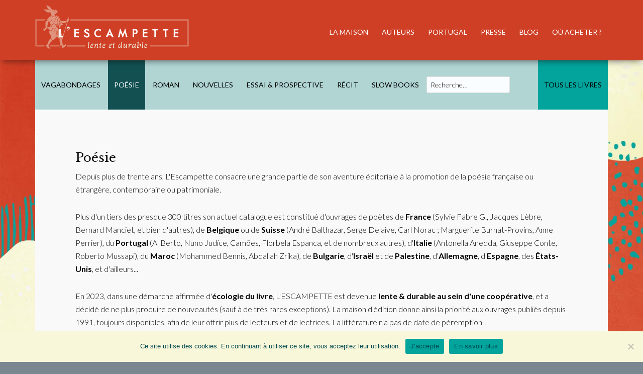

--- FILE ---
content_type: text/html; charset=UTF-8
request_url: https://www.escampette-editions.fr/book-series/poesie/page/3/
body_size: 18084
content:
<!DOCTYPE html>
<html dir="ltr" lang="fr-FR" prefix="og: https://ogp.me/ns#">
<head >
<meta charset="UTF-8" />
<meta name="viewport" content="width=device-width, initial-scale=1" />
<title>Poésie L'ESCAMPETTE - Part 3</title>
	<style>img:is([sizes="auto" i], [sizes^="auto," i]) { contain-intrinsic-size: 3000px 1500px }</style>
	
		<!-- All in One SEO 4.8.7 - aioseo.com -->
	<meta name="robots" content="noindex, nofollow, max-image-preview:large" />
	<link rel="canonical" href="https://www.escampette-editions.fr/book-series/poesie/page/3/" />
	<link rel="prev" href="https://www.escampette-editions.fr/book-series/poesie/page/2/" />
	<link rel="next" href="https://www.escampette-editions.fr/book-series/poesie/page/4/" />
	<meta name="generator" content="All in One SEO (AIOSEO) 4.8.7" />
		<script type="application/ld+json" class="aioseo-schema">
			{"@context":"https:\/\/schema.org","@graph":[{"@type":"BreadcrumbList","@id":"https:\/\/www.escampette-editions.fr\/book-series\/poesie\/page\/3\/#breadcrumblist","itemListElement":[{"@type":"ListItem","@id":"https:\/\/www.escampette-editions.fr#listItem","position":1,"name":"Accueil","item":"https:\/\/www.escampette-editions.fr","nextItem":{"@type":"ListItem","@id":"https:\/\/www.escampette-editions.fr\/book-series\/poesie\/#listItem","name":"Po\u00e9sie"}},{"@type":"ListItem","@id":"https:\/\/www.escampette-editions.fr\/book-series\/poesie\/#listItem","position":2,"name":"Po\u00e9sie","item":"https:\/\/www.escampette-editions.fr\/book-series\/poesie\/","nextItem":{"@type":"ListItem","@id":"https:\/\/www.escampette-editions.fr\/book-series\/poesie\/page\/3#listItem","name":"Page 3"},"previousItem":{"@type":"ListItem","@id":"https:\/\/www.escampette-editions.fr#listItem","name":"Accueil"}},{"@type":"ListItem","@id":"https:\/\/www.escampette-editions.fr\/book-series\/poesie\/page\/3#listItem","position":3,"name":"Page 3","previousItem":{"@type":"ListItem","@id":"https:\/\/www.escampette-editions.fr\/book-series\/poesie\/#listItem","name":"Po\u00e9sie"}}]},{"@type":"CollectionPage","@id":"https:\/\/www.escampette-editions.fr\/book-series\/poesie\/page\/3\/#collectionpage","url":"https:\/\/www.escampette-editions.fr\/book-series\/poesie\/page\/3\/","name":"Po\u00e9sie L'ESCAMPETTE - Part 3","inLanguage":"fr-FR","isPartOf":{"@id":"https:\/\/www.escampette-editions.fr\/#website"},"breadcrumb":{"@id":"https:\/\/www.escampette-editions.fr\/book-series\/poesie\/page\/3\/#breadcrumblist"}},{"@type":"Organization","@id":"https:\/\/www.escampette-editions.fr\/#organization","name":"L'Escampette \u00e9ditions","description":"\u00e9ditions lentes & durables","url":"https:\/\/www.escampette-editions.fr\/","logo":{"@type":"ImageObject","url":"https:\/\/www.escampette-editions.fr\/wp-content\/uploads\/2021\/06\/logo-lescampette.jpg","@id":"https:\/\/www.escampette-editions.fr\/book-series\/poesie\/page\/3\/#organizationLogo","width":1181,"height":1878},"image":{"@id":"https:\/\/www.escampette-editions.fr\/book-series\/poesie\/page\/3\/#organizationLogo"}},{"@type":"WebSite","@id":"https:\/\/www.escampette-editions.fr\/#website","url":"https:\/\/www.escampette-editions.fr\/","name":"L'ESCAMPETTE","description":"\u00e9ditions lentes & durables","inLanguage":"fr-FR","publisher":{"@id":"https:\/\/www.escampette-editions.fr\/#organization"}}]}
		</script>
		<!-- All in One SEO -->

<link rel='dns-prefetch' href='//fonts.googleapis.com' />
<link rel="alternate" type="application/rss+xml" title="L&#039;ESCAMPETTE &raquo; Flux" href="https://www.escampette-editions.fr/feed/" />
<link rel="alternate" type="application/rss+xml" title="Flux pour L&#039;ESCAMPETTE &raquo; Poésie Genre" href="https://www.escampette-editions.fr/book-series/poesie/feed/" />
<script type="text/javascript">
/* <![CDATA[ */
window._wpemojiSettings = {"baseUrl":"https:\/\/s.w.org\/images\/core\/emoji\/16.0.1\/72x72\/","ext":".png","svgUrl":"https:\/\/s.w.org\/images\/core\/emoji\/16.0.1\/svg\/","svgExt":".svg","source":{"concatemoji":"https:\/\/www.escampette-editions.fr\/wp-includes\/js\/wp-emoji-release.min.js?ver=6.8.3"}};
/*! This file is auto-generated */
!function(s,n){var o,i,e;function c(e){try{var t={supportTests:e,timestamp:(new Date).valueOf()};sessionStorage.setItem(o,JSON.stringify(t))}catch(e){}}function p(e,t,n){e.clearRect(0,0,e.canvas.width,e.canvas.height),e.fillText(t,0,0);var t=new Uint32Array(e.getImageData(0,0,e.canvas.width,e.canvas.height).data),a=(e.clearRect(0,0,e.canvas.width,e.canvas.height),e.fillText(n,0,0),new Uint32Array(e.getImageData(0,0,e.canvas.width,e.canvas.height).data));return t.every(function(e,t){return e===a[t]})}function u(e,t){e.clearRect(0,0,e.canvas.width,e.canvas.height),e.fillText(t,0,0);for(var n=e.getImageData(16,16,1,1),a=0;a<n.data.length;a++)if(0!==n.data[a])return!1;return!0}function f(e,t,n,a){switch(t){case"flag":return n(e,"\ud83c\udff3\ufe0f\u200d\u26a7\ufe0f","\ud83c\udff3\ufe0f\u200b\u26a7\ufe0f")?!1:!n(e,"\ud83c\udde8\ud83c\uddf6","\ud83c\udde8\u200b\ud83c\uddf6")&&!n(e,"\ud83c\udff4\udb40\udc67\udb40\udc62\udb40\udc65\udb40\udc6e\udb40\udc67\udb40\udc7f","\ud83c\udff4\u200b\udb40\udc67\u200b\udb40\udc62\u200b\udb40\udc65\u200b\udb40\udc6e\u200b\udb40\udc67\u200b\udb40\udc7f");case"emoji":return!a(e,"\ud83e\udedf")}return!1}function g(e,t,n,a){var r="undefined"!=typeof WorkerGlobalScope&&self instanceof WorkerGlobalScope?new OffscreenCanvas(300,150):s.createElement("canvas"),o=r.getContext("2d",{willReadFrequently:!0}),i=(o.textBaseline="top",o.font="600 32px Arial",{});return e.forEach(function(e){i[e]=t(o,e,n,a)}),i}function t(e){var t=s.createElement("script");t.src=e,t.defer=!0,s.head.appendChild(t)}"undefined"!=typeof Promise&&(o="wpEmojiSettingsSupports",i=["flag","emoji"],n.supports={everything:!0,everythingExceptFlag:!0},e=new Promise(function(e){s.addEventListener("DOMContentLoaded",e,{once:!0})}),new Promise(function(t){var n=function(){try{var e=JSON.parse(sessionStorage.getItem(o));if("object"==typeof e&&"number"==typeof e.timestamp&&(new Date).valueOf()<e.timestamp+604800&&"object"==typeof e.supportTests)return e.supportTests}catch(e){}return null}();if(!n){if("undefined"!=typeof Worker&&"undefined"!=typeof OffscreenCanvas&&"undefined"!=typeof URL&&URL.createObjectURL&&"undefined"!=typeof Blob)try{var e="postMessage("+g.toString()+"("+[JSON.stringify(i),f.toString(),p.toString(),u.toString()].join(",")+"));",a=new Blob([e],{type:"text/javascript"}),r=new Worker(URL.createObjectURL(a),{name:"wpTestEmojiSupports"});return void(r.onmessage=function(e){c(n=e.data),r.terminate(),t(n)})}catch(e){}c(n=g(i,f,p,u))}t(n)}).then(function(e){for(var t in e)n.supports[t]=e[t],n.supports.everything=n.supports.everything&&n.supports[t],"flag"!==t&&(n.supports.everythingExceptFlag=n.supports.everythingExceptFlag&&n.supports[t]);n.supports.everythingExceptFlag=n.supports.everythingExceptFlag&&!n.supports.flag,n.DOMReady=!1,n.readyCallback=function(){n.DOMReady=!0}}).then(function(){return e}).then(function(){var e;n.supports.everything||(n.readyCallback(),(e=n.source||{}).concatemoji?t(e.concatemoji):e.wpemoji&&e.twemoji&&(t(e.twemoji),t(e.wpemoji)))}))}((window,document),window._wpemojiSettings);
/* ]]> */
</script>
<link rel='stylesheet' id='author-pro-css' href='https://www.escampette-editions.fr/wp-content/themes/author-pro/style.css?ver=1.2.3' type='text/css' media='all' />
<style id='author-pro-inline-css' type='text/css'>


		blockquote::before {
			color: #8ec2bf;
		}

		.content .widget-full .featuredpost,
		.nav-secondary,
		.sidebar,
		.sidebar .widget {
			background-color: #8ec2bf;
			color: #000000;
		}

		.nav-secondary .genesis-nav-menu > li > a {
			color: #000000;
		}
		

		hr {
			border-color: #ffffff;
		}

		.content .widget-full .featuredpage,
		.footer-widgets .wrap,
		.site-footer .wrap,
		.widget-full .featured-content .widget-title {
			background-color: #125052;
			color: #ffffff;
		}

		@media only screen and ( min-width: 981px ) {
			.genesis-nav-menu .sub-menu,
			.genesis-nav-menu .sub-menu li a,
			.nav-primary:hover .sub-menu li a,
			.nav-secondary .genesis-nav-menu .current-menu-item > a,
			.nav-secondary .genesis-nav-menu .sub-menu .current-menu-item > a:hover,
			.nav-secondary .genesis-nav-menu .sub-menu a,
			.nav-secondary .genesis-nav-menu a:hover {
				background-color: #125052;
				color: #ffffff;
			}

			.nav-primary:hover .sub-menu li a:focus,
			.nav-primary:hover .sub-menu li a:hover {
				color: #ffffff;
			}
		}

		.footer-widgets .widget-title,
		.footer-widgets .wrap a,
		.site-footer .wrap a,
		.content .widget-full .featuredpage a:focus,
		.content .widget-full .featuredpage a:hover,
		.content .widget-full .featuredpage .entry-title a,
		.content .widget-full .featuredpage .more-link {
			color: #ffffff;
		}

		.content .widget-full .featuredpage .more-link {
			border-color: #ffffff;
		}

		.content .widget-full .featuredpage .more-link:focus,
		.content .widget-full .featuredpage .more-link:hover {
			background-color: #ffffff;
			color: #000000;
		}

		.content .widget-full .featuredpage .entry-title a:focus,
		.content .widget-full .featuredpage .entry-title a:hover {
			color: #e1e1e1;
		}

		

		a,
		.archive-pagination li a:hover,
		.archive-pagination .active a,
		.entry-title a:hover,
		.footer-widgets a:hover,
		.site-footer a:hover {
			color: #02a49c;
		}

		div .book-featured-text-banner,
		.nav-secondary .genesis-nav-menu .highlight > a {
			background-color: #02a49c;
			color: #000000;
		}

		
</style>
<style id='wp-emoji-styles-inline-css' type='text/css'>

	img.wp-smiley, img.emoji {
		display: inline !important;
		border: none !important;
		box-shadow: none !important;
		height: 1em !important;
		width: 1em !important;
		margin: 0 0.07em !important;
		vertical-align: -0.1em !important;
		background: none !important;
		padding: 0 !important;
	}
</style>
<link rel='stylesheet' id='wp-block-library-css' href='https://www.escampette-editions.fr/wp-includes/css/dist/block-library/style.min.css?ver=6.8.3' type='text/css' media='all' />
<style id='classic-theme-styles-inline-css' type='text/css'>
/*! This file is auto-generated */
.wp-block-button__link{color:#fff;background-color:#32373c;border-radius:9999px;box-shadow:none;text-decoration:none;padding:calc(.667em + 2px) calc(1.333em + 2px);font-size:1.125em}.wp-block-file__button{background:#32373c;color:#fff;text-decoration:none}
</style>
<style id='global-styles-inline-css' type='text/css'>
:root{--wp--preset--aspect-ratio--square: 1;--wp--preset--aspect-ratio--4-3: 4/3;--wp--preset--aspect-ratio--3-4: 3/4;--wp--preset--aspect-ratio--3-2: 3/2;--wp--preset--aspect-ratio--2-3: 2/3;--wp--preset--aspect-ratio--16-9: 16/9;--wp--preset--aspect-ratio--9-16: 9/16;--wp--preset--color--black: #000000;--wp--preset--color--cyan-bluish-gray: #abb8c3;--wp--preset--color--white: #ffffff;--wp--preset--color--pale-pink: #f78da7;--wp--preset--color--vivid-red: #cf2e2e;--wp--preset--color--luminous-vivid-orange: #ff6900;--wp--preset--color--luminous-vivid-amber: #fcb900;--wp--preset--color--light-green-cyan: #7bdcb5;--wp--preset--color--vivid-green-cyan: #00d084;--wp--preset--color--pale-cyan-blue: #8ed1fc;--wp--preset--color--vivid-cyan-blue: #0693e3;--wp--preset--color--vivid-purple: #9b51e0;--wp--preset--gradient--vivid-cyan-blue-to-vivid-purple: linear-gradient(135deg,rgba(6,147,227,1) 0%,rgb(155,81,224) 100%);--wp--preset--gradient--light-green-cyan-to-vivid-green-cyan: linear-gradient(135deg,rgb(122,220,180) 0%,rgb(0,208,130) 100%);--wp--preset--gradient--luminous-vivid-amber-to-luminous-vivid-orange: linear-gradient(135deg,rgba(252,185,0,1) 0%,rgba(255,105,0,1) 100%);--wp--preset--gradient--luminous-vivid-orange-to-vivid-red: linear-gradient(135deg,rgba(255,105,0,1) 0%,rgb(207,46,46) 100%);--wp--preset--gradient--very-light-gray-to-cyan-bluish-gray: linear-gradient(135deg,rgb(238,238,238) 0%,rgb(169,184,195) 100%);--wp--preset--gradient--cool-to-warm-spectrum: linear-gradient(135deg,rgb(74,234,220) 0%,rgb(151,120,209) 20%,rgb(207,42,186) 40%,rgb(238,44,130) 60%,rgb(251,105,98) 80%,rgb(254,248,76) 100%);--wp--preset--gradient--blush-light-purple: linear-gradient(135deg,rgb(255,206,236) 0%,rgb(152,150,240) 100%);--wp--preset--gradient--blush-bordeaux: linear-gradient(135deg,rgb(254,205,165) 0%,rgb(254,45,45) 50%,rgb(107,0,62) 100%);--wp--preset--gradient--luminous-dusk: linear-gradient(135deg,rgb(255,203,112) 0%,rgb(199,81,192) 50%,rgb(65,88,208) 100%);--wp--preset--gradient--pale-ocean: linear-gradient(135deg,rgb(255,245,203) 0%,rgb(182,227,212) 50%,rgb(51,167,181) 100%);--wp--preset--gradient--electric-grass: linear-gradient(135deg,rgb(202,248,128) 0%,rgb(113,206,126) 100%);--wp--preset--gradient--midnight: linear-gradient(135deg,rgb(2,3,129) 0%,rgb(40,116,252) 100%);--wp--preset--font-size--small: 13px;--wp--preset--font-size--medium: 20px;--wp--preset--font-size--large: 36px;--wp--preset--font-size--x-large: 42px;--wp--preset--spacing--20: 0.44rem;--wp--preset--spacing--30: 0.67rem;--wp--preset--spacing--40: 1rem;--wp--preset--spacing--50: 1.5rem;--wp--preset--spacing--60: 2.25rem;--wp--preset--spacing--70: 3.38rem;--wp--preset--spacing--80: 5.06rem;--wp--preset--shadow--natural: 6px 6px 9px rgba(0, 0, 0, 0.2);--wp--preset--shadow--deep: 12px 12px 50px rgba(0, 0, 0, 0.4);--wp--preset--shadow--sharp: 6px 6px 0px rgba(0, 0, 0, 0.2);--wp--preset--shadow--outlined: 6px 6px 0px -3px rgba(255, 255, 255, 1), 6px 6px rgba(0, 0, 0, 1);--wp--preset--shadow--crisp: 6px 6px 0px rgba(0, 0, 0, 1);}:where(.is-layout-flex){gap: 0.5em;}:where(.is-layout-grid){gap: 0.5em;}body .is-layout-flex{display: flex;}.is-layout-flex{flex-wrap: wrap;align-items: center;}.is-layout-flex > :is(*, div){margin: 0;}body .is-layout-grid{display: grid;}.is-layout-grid > :is(*, div){margin: 0;}:where(.wp-block-columns.is-layout-flex){gap: 2em;}:where(.wp-block-columns.is-layout-grid){gap: 2em;}:where(.wp-block-post-template.is-layout-flex){gap: 1.25em;}:where(.wp-block-post-template.is-layout-grid){gap: 1.25em;}.has-black-color{color: var(--wp--preset--color--black) !important;}.has-cyan-bluish-gray-color{color: var(--wp--preset--color--cyan-bluish-gray) !important;}.has-white-color{color: var(--wp--preset--color--white) !important;}.has-pale-pink-color{color: var(--wp--preset--color--pale-pink) !important;}.has-vivid-red-color{color: var(--wp--preset--color--vivid-red) !important;}.has-luminous-vivid-orange-color{color: var(--wp--preset--color--luminous-vivid-orange) !important;}.has-luminous-vivid-amber-color{color: var(--wp--preset--color--luminous-vivid-amber) !important;}.has-light-green-cyan-color{color: var(--wp--preset--color--light-green-cyan) !important;}.has-vivid-green-cyan-color{color: var(--wp--preset--color--vivid-green-cyan) !important;}.has-pale-cyan-blue-color{color: var(--wp--preset--color--pale-cyan-blue) !important;}.has-vivid-cyan-blue-color{color: var(--wp--preset--color--vivid-cyan-blue) !important;}.has-vivid-purple-color{color: var(--wp--preset--color--vivid-purple) !important;}.has-black-background-color{background-color: var(--wp--preset--color--black) !important;}.has-cyan-bluish-gray-background-color{background-color: var(--wp--preset--color--cyan-bluish-gray) !important;}.has-white-background-color{background-color: var(--wp--preset--color--white) !important;}.has-pale-pink-background-color{background-color: var(--wp--preset--color--pale-pink) !important;}.has-vivid-red-background-color{background-color: var(--wp--preset--color--vivid-red) !important;}.has-luminous-vivid-orange-background-color{background-color: var(--wp--preset--color--luminous-vivid-orange) !important;}.has-luminous-vivid-amber-background-color{background-color: var(--wp--preset--color--luminous-vivid-amber) !important;}.has-light-green-cyan-background-color{background-color: var(--wp--preset--color--light-green-cyan) !important;}.has-vivid-green-cyan-background-color{background-color: var(--wp--preset--color--vivid-green-cyan) !important;}.has-pale-cyan-blue-background-color{background-color: var(--wp--preset--color--pale-cyan-blue) !important;}.has-vivid-cyan-blue-background-color{background-color: var(--wp--preset--color--vivid-cyan-blue) !important;}.has-vivid-purple-background-color{background-color: var(--wp--preset--color--vivid-purple) !important;}.has-black-border-color{border-color: var(--wp--preset--color--black) !important;}.has-cyan-bluish-gray-border-color{border-color: var(--wp--preset--color--cyan-bluish-gray) !important;}.has-white-border-color{border-color: var(--wp--preset--color--white) !important;}.has-pale-pink-border-color{border-color: var(--wp--preset--color--pale-pink) !important;}.has-vivid-red-border-color{border-color: var(--wp--preset--color--vivid-red) !important;}.has-luminous-vivid-orange-border-color{border-color: var(--wp--preset--color--luminous-vivid-orange) !important;}.has-luminous-vivid-amber-border-color{border-color: var(--wp--preset--color--luminous-vivid-amber) !important;}.has-light-green-cyan-border-color{border-color: var(--wp--preset--color--light-green-cyan) !important;}.has-vivid-green-cyan-border-color{border-color: var(--wp--preset--color--vivid-green-cyan) !important;}.has-pale-cyan-blue-border-color{border-color: var(--wp--preset--color--pale-cyan-blue) !important;}.has-vivid-cyan-blue-border-color{border-color: var(--wp--preset--color--vivid-cyan-blue) !important;}.has-vivid-purple-border-color{border-color: var(--wp--preset--color--vivid-purple) !important;}.has-vivid-cyan-blue-to-vivid-purple-gradient-background{background: var(--wp--preset--gradient--vivid-cyan-blue-to-vivid-purple) !important;}.has-light-green-cyan-to-vivid-green-cyan-gradient-background{background: var(--wp--preset--gradient--light-green-cyan-to-vivid-green-cyan) !important;}.has-luminous-vivid-amber-to-luminous-vivid-orange-gradient-background{background: var(--wp--preset--gradient--luminous-vivid-amber-to-luminous-vivid-orange) !important;}.has-luminous-vivid-orange-to-vivid-red-gradient-background{background: var(--wp--preset--gradient--luminous-vivid-orange-to-vivid-red) !important;}.has-very-light-gray-to-cyan-bluish-gray-gradient-background{background: var(--wp--preset--gradient--very-light-gray-to-cyan-bluish-gray) !important;}.has-cool-to-warm-spectrum-gradient-background{background: var(--wp--preset--gradient--cool-to-warm-spectrum) !important;}.has-blush-light-purple-gradient-background{background: var(--wp--preset--gradient--blush-light-purple) !important;}.has-blush-bordeaux-gradient-background{background: var(--wp--preset--gradient--blush-bordeaux) !important;}.has-luminous-dusk-gradient-background{background: var(--wp--preset--gradient--luminous-dusk) !important;}.has-pale-ocean-gradient-background{background: var(--wp--preset--gradient--pale-ocean) !important;}.has-electric-grass-gradient-background{background: var(--wp--preset--gradient--electric-grass) !important;}.has-midnight-gradient-background{background: var(--wp--preset--gradient--midnight) !important;}.has-small-font-size{font-size: var(--wp--preset--font-size--small) !important;}.has-medium-font-size{font-size: var(--wp--preset--font-size--medium) !important;}.has-large-font-size{font-size: var(--wp--preset--font-size--large) !important;}.has-x-large-font-size{font-size: var(--wp--preset--font-size--x-large) !important;}
:where(.wp-block-post-template.is-layout-flex){gap: 1.25em;}:where(.wp-block-post-template.is-layout-grid){gap: 1.25em;}
:where(.wp-block-columns.is-layout-flex){gap: 2em;}:where(.wp-block-columns.is-layout-grid){gap: 2em;}
:root :where(.wp-block-pullquote){font-size: 1.5em;line-height: 1.6;}
</style>
<link rel='stylesheet' id='contact-form-7-css' href='https://www.escampette-editions.fr/wp-content/plugins/contact-form-7/includes/css/styles.css?ver=6.1.2' type='text/css' media='all' />
<link rel='stylesheet' id='cookie-notice-front-css' href='https://www.escampette-editions.fr/wp-content/plugins/cookie-notice/css/front.min.css?ver=2.5.7' type='text/css' media='all' />
<link rel='stylesheet' id='vsel-style-css' href='https://www.escampette-editions.fr/wp-content/plugins/very-simple-event-list/css/vsel-style.min.css?ver=6.8.3' type='text/css' media='all' />
<link rel='stylesheet' id='wppopups-base-css' href='https://www.escampette-editions.fr/wp-content/plugins/wp-popups-lite/src/assets/css/wppopups-base.css?ver=2.2.0.3' type='text/css' media='all' />
<link rel='stylesheet' id='dashicons-css' href='https://www.escampette-editions.fr/wp-includes/css/dashicons.min.css?ver=6.8.3' type='text/css' media='all' />
<link rel='stylesheet' id='google-fonts-css' href='//fonts.googleapis.com/css?family=Lato%3A300%2C400%2C900%2C400italic&#038;ver=1.2.3' type='text/css' media='all' />
<link rel='stylesheet' id='genesis_author_pro-css' href='https://www.escampette-editions.fr/wp-content/plugins/genesis-author-pro/resources/css/default.css?ver=1.0.0' type='text/css' media='all' />
<link rel='stylesheet' id='slb_core-css' href='https://www.escampette-editions.fr/wp-content/plugins/simple-lightbox/client/css/app.css?ver=2.9.4' type='text/css' media='all' />
<script type="text/javascript" src="https://www.escampette-editions.fr/wp-includes/js/jquery/jquery.min.js?ver=3.7.1" id="jquery-core-js"></script>
<script type="text/javascript" src="https://www.escampette-editions.fr/wp-includes/js/jquery/jquery-migrate.min.js?ver=3.4.1" id="jquery-migrate-js"></script>
<script type="text/javascript" id="cookie-notice-front-js-before">
/* <![CDATA[ */
var cnArgs = {"ajaxUrl":"https:\/\/www.escampette-editions.fr\/wp-admin\/admin-ajax.php","nonce":"34d8489be8","hideEffect":"fade","position":"bottom","onScroll":false,"onScrollOffset":100,"onClick":false,"cookieName":"cookie_notice_accepted","cookieTime":2592000,"cookieTimeRejected":2592000,"globalCookie":false,"redirection":false,"cache":false,"revokeCookies":false,"revokeCookiesOpt":"automatic"};
/* ]]> */
</script>
<script type="text/javascript" src="https://www.escampette-editions.fr/wp-content/plugins/cookie-notice/js/front.min.js?ver=2.5.7" id="cookie-notice-front-js"></script>
<link rel="https://api.w.org/" href="https://www.escampette-editions.fr/wp-json/" /><link rel="alternate" title="JSON" type="application/json" href="https://www.escampette-editions.fr/wp-json/wp/v2/book-series/31" /><link rel="EditURI" type="application/rsd+xml" title="RSD" href="https://www.escampette-editions.fr/xmlrpc.php?rsd" />
		<!-- Custom Logo: hide header text -->
		<style id="custom-logo-css" type="text/css">
			.site-title, .site-description {
				position: absolute;
				clip-path: inset(50%);
			}
		</style>
		<style>
		#category-posts-3-internal ul {padding: 0;}
#category-posts-3-internal .cat-post-item img {max-width: initial; max-height: initial; margin: initial;}
#category-posts-3-internal .cat-post-author {margin-bottom: 0;}
#category-posts-3-internal .cat-post-thumbnail {margin: 5px 10px 5px 0;}
#category-posts-3-internal .cat-post-item:before {content: ""; clear: both;}
#category-posts-3-internal .cat-post-excerpt-more {display: inline-block;}
#category-posts-3-internal .cat-post-item {list-style: none; margin: 3px 0 10px; padding: 3px 0;}
#category-posts-3-internal .cat-post-current .cat-post-title {font-weight: bold; text-transform: uppercase;}
#category-posts-3-internal [class*=cat-post-tax] {font-size: 0.85em;}
#category-posts-3-internal [class*=cat-post-tax] * {display:inline-block;}
#category-posts-3-internal .cat-post-item:after {content: ""; display: table;	clear: both;}
#category-posts-3-internal .cat-post-item .cat-post-title {overflow: hidden;text-overflow: ellipsis;white-space: initial;display: -webkit-box;-webkit-line-clamp: 2;-webkit-box-orient: vertical;padding-bottom: 0 !important;}
#category-posts-3-internal .cat-post-item:after {content: ""; display: table;	clear: both;}
#category-posts-3-internal .cat-post-thumbnail {display:block; float:left; margin:5px 10px 5px 0;}
#category-posts-3-internal .cat-post-crop {overflow:hidden;display:block;}
#category-posts-3-internal p {margin:5px 0 0 0}
#category-posts-3-internal li > div {margin:5px 0 0 0; clear:both;}
#category-posts-3-internal .dashicons {vertical-align:middle;}
</style>
		<link rel="pingback" href="https://www.escampette-editions.fr/xmlrpc.php" />
<link rel="preconnect" href="https://fonts.googleapis.com">
<link rel="preconnect" href="https://fonts.gstatic.com" crossorigin>
<link href="https://fonts.googleapis.com/css2?family=Libre+Baskerville:wght@400;700&display=swap" rel="stylesheet">
<link href="https://fonts.googleapis.com/css2?family=Lato:ital,wght@0,300;0,400;0,700;1,300;1,400;1,700&display=swap" rel="stylesheet">
<!-- Matomo -->
<script>
  var _paq = window._paq = window._paq || [];
  /* tracker methods like "setCustomDimension" should be called before "trackPageView" */
  _paq.push(['trackPageView']);
  _paq.push(['enableLinkTracking']);
  (function() {
    var u="//matomo.milaweiss.fr/";
    _paq.push(['setTrackerUrl', u+'matomo.php']);
    _paq.push(['setSiteId', '12']);
    var d=document, g=d.createElement('script'), s=d.getElementsByTagName('script')[0];
    g.async=true; g.src=u+'matomo.js'; s.parentNode.insertBefore(g,s);
  })();
</script>
<!-- End Matomo Code --><style type="text/css">.broken_link, a.broken_link {
	text-decoration: line-through;
}</style><style type="text/css" id="custom-background-css">
body.custom-background { background-image: url("https://www.escampette-editions.fr/wp-content/uploads/2022/06/fond-corail.jpg"); background-position: right top; background-size: cover; background-repeat: no-repeat; background-attachment: fixed; }
</style>
	<link rel="icon" href="https://www.escampette-editions.fr/wp-content/uploads/2022/06/cropped-favicon2-32x32.png" sizes="32x32" />
<link rel="icon" href="https://www.escampette-editions.fr/wp-content/uploads/2022/06/cropped-favicon2-192x192.png" sizes="192x192" />
<link rel="apple-touch-icon" href="https://www.escampette-editions.fr/wp-content/uploads/2022/06/cropped-favicon2-180x180.png" />
<meta name="msapplication-TileImage" content="https://www.escampette-editions.fr/wp-content/uploads/2022/06/cropped-favicon2-270x270.png" />
		<style type="text/css" id="wp-custom-css">
			/*--- Nav menu primaire ---*/

.site-header {
	background-color: #cf3f25;
-webkit-box-shadow: 0px 5px 14px -5px rgba(0,0,0,0.6); 
box-shadow: 0px 5px 14px -5px rgba(0,0,0,0.6);
}

.title-area, .shrink .title-area {
	padding: 10px 0 10px 0;
}

.title-area img {
	max-width: 306px;
}

.shrink .title-area img {
	max-width: 240px;
}
.genesis-nav-menu {
	font-size: 1.4rem;
}
.menu-primary {
		margin-top: 15px;
}

.nav-primary:hover .genesis-nav-menu a {
	color: #464a4c;
}
.nav-primary:hover .sub-menu a {
	color: #fff;
}

.genesis-nav-menu a {
	padding: 42px 12px;
}

.site-title {
	font-family: 'Libre Baskerville', serif;	
	font-weight: 400;
	letter-spacing: 1.5px;
	font-size: 2em;
}
.site-title a {
	color: #f9f7da;
}
.site-description {
    text-indent: 0;
	  font-family: 'Libre Baskerville', serif;	
}

/*--- Nav menu secondaire ---*/

.nav-secondary .genesis-nav-menu a {
    color: #000;
    padding: 42px 12px;
}

.menu-item input {
	padding: 7px;
	font-size: 1.4rem;
	background-color: #fafdff;
}

@media only screen and (max-width: 980px){
.genesis-responsive-menu.nav-secondary {
    background-color: #4b4c4d!important;
}
	
li.moved-item-nav-secondary { background-color: #4b4c4d!important;}	
}

/*--- Titres ---*/

.widget-full .featured-content .entry-title {
    font-size: 2.6rem;
	letter-spacing:2px;
}

h1.entry-title {
	font-family: 'Libre Baskerville', serif;
	font-weight: 400;
	color: #125052;
	font-size: 2em;
	text-transform: uppercase;
}

h4.entry-title {
	font-family: 'Libre Baskerville', serif;
	font-weight: 400;
	color: #125052;
	text-transform: uppercase;

}
h1, h2, h3 {
	font-family: 'Libre Baskerville', serif;
	font-weight: 400;
}

h4.entry-title a {
		color: #125052;
}
h3 {
	font-weight: 200;
	letter-spacing: 1px;
	margin: 15px 0 15px 0;
	font-size: 24px;
}

/*--- Livres : images ---*/

.home .author-pro-featured-image a  {
	-webkit-box-shadow: 3px 3px 8px 0px rgba(0,0,0,0.3);
box-shadow: 3px 3px 8px 0px rgba(0,0,0,0.3);
}

.books img {
	box-shadow: 3px 3px 9px 0px rgba(0,0,0,0.3);
	border: 1px solid #cbcbcb;
		-webkit-transform: scale(1);
	transform: scale(1);
	-webkit-transition: .3s ease-in-out;
	transition: .3s ease-in-out;
	background-color: black;
}
.books img:hover {
  opacity: 0.7;
  filter: alpha(opacity=70); /* For IE8 and earlier */
	-webkit-transform: scale(1.02);
	transform: scale(1.02);
		border: 1px solid #cbcbcb;
}

.archive-description img {
	-webkit-filter: grayscale(100%); /* Safari 6.0 - 9.0 */
    filter: grayscale(100%);
		border-radius: 50%;
}

.genesis-author-pro-book-description img {
	margin-right: 12px;
}

span.slb_template_tag.slb_template_tag_ui.slb_template_tag_ui_group_status {
	display: none;
}

/*--- Accueil : block 4 ---*/

#featured-page-4.widget.featuredpage {
	background-color: #f3dfd8!important;
	color: inherit;
}
#featured-page-4 h4.entry-title a {
	color: #db6241;
}

.content .widget-full .featuredpage .button {
	border-color: #000;
	color: #000;
	background-color: white;
}
.content .widget-full .featuredpage .button:hover {
		color: white;
	background-color: black;
}


/*--- Accueil block3 ---*/

.content .widget-full .featuredpage {
	background-color: #f9f7da;
	color: black;
}
.content .widget-full .featuredpage .entry-title a {
	color: #125052;
}
.content .widget-full .featuredpage .entry-title a:hover {
	color: #02a49c;
}

/*--- Text ---*/

.intro {
	font-size: 20px;
	font-style: italic;
}

body > div {
    font-size: 1.6rem;
}

@media only screen and (min-width: 900px) {
#front-page-4 blockquote {
	  font-size: 1.8rem;
		padding-left: 160px;
	padding-right: 160px;
}
}
blockquote::after {
    color: #e1e9ee;
    content: "\201D";
    display: block;
    font-size: 60px;
    font-size: 6rem;
    font-weight: 400;
    height: 0;
    right: 40px;
    position: relative;
		text-align: right;
    top: -70px;
}

/*--- Blog ---*/

/*span.entry-author {
	display: none;
}*/

.sidebar .widget, .sidebar {
    background-color: #f3dfd8;
}

/*--- Search results ---*/

.search-results .entry-meta {
		display: none;
}
.search-results h2 {
	margin-bottom: 20px;
}

/*Cookies notice*/
a#cn-more-info { text-shadow: none; }
#cn-more-info.cn-button.wp-default { background: #a5ccc6!important; }



/*.title-area {
	background: url(https://www.escampette-editions.fr/wp-content/uploads/2022/06/lievre-jaune.png) no-repeat 0 15px;
	padding-left: 50px;
}
.shrink .title-area {
    padding: 18px 40px;
	background: url(https://www.escampette-editions.fr/wp-content/uploads/2022/06/lievre-jaune-mini.png) no-repeat 0 10px;
}

.shrink .site-title {
	font-size: 1.8em;
}
.shrink p.site-description {
	margin-top: -10px;
}
*/

@media only screen and (min-width: 980px) { 
	.onlymobile {
		display: none!important;
	}
}

@media only screen and (max-width: 980px) {
	
	.onlyscreen {
		display: none!important;
	}
.site-header > .wrap {
    background-color: #cf3f25;
    color: #fff;
}
	.site-description {
		font-size: 11px;
	}
	
	.menu-toggle, .sub-menu-toggle {
    background-color: #125052;
	}
	li.moved-item-nav-secondary {
    background-color: #02a49c!important;
}
}

/* --- DIVERS ---*/
.monter {
	margin-top: -250px;
}
.monter30 {
	margin-top: -30px;
}

.monter60 {
	margin-top: -60px;
}

.page-id-896 .entry-header {
	display: none;
}

.wp-block-file__button {
	background-color: #cb3922;
	color: white;
	padding: 6px 12px;
}

/* Manifestations */
.vsel-meta-date span {
	font-weight: 500;
	text-transform: capitalize;
}
.event-template-default aside, .event-template-default p.entry-meta {
	display: none;
}
.page-id-3681 .vsel-content, .page-id-3710 .vsel-content {
	background: #eeeeee;
	padding: 20px!important;
	border-bottom: none!important;
	margin-bottom: 30px!important;
}
.wp-block-button.gauche {
	float: left;
	margin-right: 10px;
}
.button-book {
	text-transform: uppercase;
}

figure.escargot {
	margin: 0;
}

figure.escargot img, figure.escargot img:hover {
	box-shadow: none;
	border:none;
}
.archive-description img.snail {
    -webkit-filter: none!important;
}
.broken_link, a.broken_link {
    text-decoration: none;
}
		</style>
		</head>
<body class="archive paged tax-book-series term-poesie term-31 custom-background wp-custom-logo paged-3 wp-theme-genesis wp-child-theme-author-pro cookies-not-set header-full-width full-width-content genesis-breadcrumbs-hidden genesis-footer-widgets-visible genesis-author-pro" itemscope itemtype="https://schema.org/WebPage"><div class="site-container"><ul class="genesis-skip-link"><li><a href="#genesis-content" class="screen-reader-shortcut"> Skip to main content</a></li><li><a href="#genesis-nav-secondary" class="screen-reader-shortcut"> Skip to secondary navigation</a></li><li><a href="#genesis-footer-widgets" class="screen-reader-shortcut"> Skip to footer</a></li></ul><header class="site-header" itemscope itemtype="https://schema.org/WPHeader"><div class="wrap"><div class="title-area"><a href="https://www.escampette-editions.fr/" class="custom-logo-link" rel="home"><img width="612" height="173" src="https://www.escampette-editions.fr/wp-content/uploads/2023/05/escampette-logo-horizontal-clair.png" class="custom-logo" alt="logo escampette clair" decoding="async" fetchpriority="high" srcset="https://www.escampette-editions.fr/wp-content/uploads/2023/05/escampette-logo-horizontal-clair.png 612w, https://www.escampette-editions.fr/wp-content/uploads/2023/05/escampette-logo-horizontal-clair-300x85.png 300w" sizes="(max-width: 612px) 100vw, 612px" /></a><p class="site-title" itemprop="headline">L&#039;ESCAMPETTE</p><p class="site-description" itemprop="description">éditions lentes &amp; durables</p></div><nav class="nav-primary" aria-label="Main" itemscope itemtype="https://schema.org/SiteNavigationElement" id="genesis-nav-primary"><div class="wrap"><ul id="menu-header-menu" class="menu genesis-nav-menu menu-primary js-superfish"><li id="menu-item-3731" class="menu-item menu-item-type-custom menu-item-object-custom menu-item-has-children menu-item-3731"><a itemprop="url"><span itemprop="name">La Maison</span></a>
<ul class="sub-menu">
	<li id="menu-item-898" class="menu-item menu-item-type-post_type menu-item-object-page menu-item-898"><a href="https://www.escampette-editions.fr/escampette/" itemprop="url"><span itemprop="name">L&rsquo;Escampette lente et durable</span></a></li>
	<li id="menu-item-920" class="menu-item menu-item-type-post_type menu-item-object-page menu-item-920"><a href="https://www.escampette-editions.fr/contact/" itemprop="url"><span itemprop="name">Contact</span></a></li>
</ul>
</li>
<li id="menu-item-2952" class="menu-item menu-item-type-custom menu-item-object-custom menu-item-has-children menu-item-2952"><a itemprop="url"><span itemprop="name">Auteurs</span></a>
<ul class="sub-menu">
	<li id="menu-item-886" class="menu-item menu-item-type-post_type menu-item-object-page menu-item-886"><a href="https://www.escampette-editions.fr/auteurs/" itemprop="url"><span itemprop="name">Auteurs</span></a></li>
	<li id="menu-item-1565" class="menu-item menu-item-type-post_type menu-item-object-page menu-item-1565"><a href="https://www.escampette-editions.fr/nos-traducteurs/" itemprop="url"><span itemprop="name">Traducteurs</span></a></li>
	<li id="menu-item-4081" class="menu-item menu-item-type-post_type menu-item-object-page menu-item-4081"><a href="https://www.escampette-editions.fr/les-auteurs-photographes/" itemprop="url"><span itemprop="name">Auteurs-photographes</span></a></li>
</ul>
</li>
<li id="menu-item-3723" class="menu-item menu-item-type-post_type menu-item-object-page menu-item-3723"><a href="https://www.escampette-editions.fr/le-portugal/" itemprop="url"><span itemprop="name">Portugal</span></a></li>
<li id="menu-item-907" class="menu-item menu-item-type-taxonomy menu-item-object-category menu-item-907"><a href="https://www.escampette-editions.fr/rubrique/presse/" itemprop="url"><span itemprop="name">Presse</span></a></li>
<li id="menu-item-1517" class="menu-item menu-item-type-taxonomy menu-item-object-category menu-item-1517"><a href="https://www.escampette-editions.fr/rubrique/blog/" itemprop="url"><span itemprop="name">Blog</span></a></li>
<li id="menu-item-919" class="menu-item menu-item-type-post_type menu-item-object-page menu-item-919"><a href="https://www.escampette-editions.fr/commander/" itemprop="url"><span itemprop="name">Où acheter ?</span></a></li>
</ul></div></nav></div></header><div class="site-inner"><nav class="nav-secondary" aria-label="Secondary" id="genesis-nav-secondary" itemscope itemtype="https://schema.org/SiteNavigationElement"><div class="wrap"><ul id="menu-secondary-menu" class="menu genesis-nav-menu menu-secondary js-superfish"><li id="menu-item-2139" class="menu-item menu-item-type-taxonomy menu-item-object-book-series menu-item-2139"><a href="https://www.escampette-editions.fr/book-series/vagabondages/" itemprop="url"><span itemprop="name">Vagabondages</span></a></li>
<li id="menu-item-818" class="menu-item menu-item-type-taxonomy menu-item-object-book-series current-menu-item menu-item-818"><a href="https://www.escampette-editions.fr/book-series/poesie/" aria-current="page" itemprop="url"><span itemprop="name">Poésie</span></a></li>
<li id="menu-item-819" class="menu-item menu-item-type-taxonomy menu-item-object-book-series menu-item-819"><a href="https://www.escampette-editions.fr/book-series/roman/" itemprop="url"><span itemprop="name">Roman</span></a></li>
<li id="menu-item-2143" class="menu-item menu-item-type-taxonomy menu-item-object-book-series menu-item-2143"><a href="https://www.escampette-editions.fr/book-series/nouvelles/" itemprop="url"><span itemprop="name">Nouvelles</span></a></li>
<li id="menu-item-916" class="menu-item menu-item-type-taxonomy menu-item-object-book-series menu-item-916"><a href="https://www.escampette-editions.fr/book-series/essai-prospective/" itemprop="url"><span itemprop="name">Essai &amp; Prospective</span></a></li>
<li id="menu-item-888" class="menu-item menu-item-type-taxonomy menu-item-object-book-series menu-item-888"><a href="https://www.escampette-editions.fr/book-series/recit/" itemprop="url"><span itemprop="name">Récit</span></a></li>
<li id="menu-item-3989" class="menu-item menu-item-type-taxonomy menu-item-object-book-series menu-item-3989"><a href="https://www.escampette-editions.fr/book-series/slow-books/" itemprop="url"><span itemprop="name">Slow Books</span></a></li>
<li id="menu-item-1033" class="bop-nav-search menu-item menu-item-type-search menu-item-object- menu-item-1033">			<form  class="bop-nav-search menu-item menu-item-type-search menu-item-object- menu-item-1033" role="search" method="get" action="https://www.escampette-editions.fr/">
								<label>
					<span class="screen-reader-text">Search</span>										<input type="search" class="search-field" placeholder="Recherche&#8230;" value="" name="s" title="Recherche&#8230;" />
				</label>
							</form>
		</li>
<li id="menu-item-820" class="highlight menu-item menu-item-type-custom menu-item-object-custom menu-item-820"><a href="https://www.escampette-editions.fr/books/" itemprop="url"><span itemprop="name">Tous les livres</span></a></li>
</ul></div></nav><div class="content-sidebar-wrap"><main class="content" id="genesis-content"><div class="archive-description taxonomy-archive-description taxonomy-description"><h1 class="archive-title">Poésie</h1><p>Depuis plus de trente ans, L'Escampette consacre une grande partie de son aventure éditoriale à la promotion de la poésie française ou étrangère, contemporaine ou patrimoniale.</p>
<p>Plus d'un tiers des presque 300 titres son actuel catalogue est constitué d'ouvrages de poètes de <strong>France</strong> (Sylvie Fabre G., Jacques Lèbre, Bernard Manciet, et bien d'autres), de <strong>Belgique</strong> ou de <strong>Suisse</strong> (André Balthazar, Serge Delaive, Carl Norac ; Marguerite Burnat-Provins, Anne Perrier), du <strong>Portugal</strong> (Al Berto, Nuno Judíce, Camões, Florbela Espanca, et de nombreux autres), d'<strong>Italie</strong> (Antonella Anedda, Giuseppe Conte, Roberto Mussapi), du <strong>Maroc</strong> (Mohammed Bennis, Abdallah Zrika), de <strong>Bulgarie</strong>, d'<strong>Israël</strong> et de <strong>Palestine</strong>, d'<strong>Allemagne</strong>, d'<strong>Espagne</strong>, des <strong>États-Unis</strong>, et d'ailleurs...</p>
<p>En 2023, dans une démarche affirmée d'<strong>écologie du livre</strong>, L'ESCAMPETTE est devenue <strong>lente &amp; durable au sein d'une coopérative</strong>, et a décidé de ne plus produire de nouveautés (sauf à de très rares exceptions). La maison d'édition donne ainsi la priorité aux ouvrages publiés depuis 1991, toujours disponibles, afin de leur offrir plus de lecteurs et de lectrices. La littérature n'a pas de date de péremption !</p>
<p>Pour ces raisons, <strong>L'Escampette n'accepte plus de nouveaux manuscrits ou propositions de publications.</strong></p>
</div><article class="post-1436 books type-books status-publish has-post-thumbnail book-authors-al-berto book-series-poesie book-tags-errances book-tags-portugal entry genesis-author-pro-book" aria-label="Le Livre des retours" itemscope itemtype="https://schema.org/CreativeWork"><div class="entry-content" itemprop="text"><div class="author-pro-featured-image"><a href="https://www.escampette-editions.fr/book/le-livre-des-retours/" rel="bookmark"><img src="https://www.escampette-editions.fr/wp-content/uploads/2018/08/le-livre-des-retours-al-berto-360x570.jpg" alt="Le Livre des retours" /></a></div></div><header class="entry-header"><h2 class="entry-title" itemprop="headline"><a class="entry-title-link" rel="bookmark" href="https://www.escampette-editions.fr/book/le-livre-des-retours/">Le Livre des retours</a></h2>
<p class="book-author">  <a class="book-author-link" href="https://www.escampette-editions.fr/book-author/al-berto/">Al Berto</a></p></header></article><article class="post-1433 books type-books status-publish has-post-thumbnail book-authors-al-berto book-series-poesie book-tags-portugal entry genesis-author-pro-book" aria-label="Trois lettres de la mémoire des Indes" itemscope itemtype="https://schema.org/CreativeWork"><div class="entry-content" itemprop="text"><div class="author-pro-featured-image"><a href="https://www.escampette-editions.fr/book/trois-lettres-de-la-memoire-des-indes/" rel="bookmark"><img src="https://www.escampette-editions.fr/wp-content/uploads/2018/08/trois-lettres-de-la-memoire-des-indes-al-berto-360x570.jpg" alt="Trois lettres de la mémoire des Indes" /></a></div></div><header class="entry-header"><h2 class="entry-title" itemprop="headline"><a class="entry-title-link" rel="bookmark" href="https://www.escampette-editions.fr/book/trois-lettres-de-la-memoire-des-indes/">Trois lettres de la mémoire des Indes</a></h2>
<p class="book-author">  <a class="book-author-link" href="https://www.escampette-editions.fr/book-author/al-berto/">Al Berto</a></p></header></article><article class="post-1430 books type-books status-publish has-post-thumbnail book-authors-al-berto book-series-poesie book-tags-hommages book-tags-portugal entry genesis-author-pro-book" aria-label="Lumineux noyé" itemscope itemtype="https://schema.org/CreativeWork"><div class="entry-content" itemprop="text"><div class="author-pro-featured-image"><a href="https://www.escampette-editions.fr/book/lumineux-noye-2/" rel="bookmark"><img src="https://www.escampette-editions.fr/wp-content/uploads/2018/08/lumineux-noye-al-berto-360x570.jpg" alt="Lumineux noyé" /></a></div></div><header class="entry-header"><h2 class="entry-title" itemprop="headline"><a class="entry-title-link" rel="bookmark" href="https://www.escampette-editions.fr/book/lumineux-noye-2/">Lumineux noyé</a></h2>
<p class="book-author">  <a class="book-author-link" href="https://www.escampette-editions.fr/book-author/al-berto/">Al Berto</a></p></header></article><article class="post-1427 books type-books status-publish has-post-thumbnail book-authors-cesario-verde book-series-poesie book-tags-curiosites book-tags-portugal entry genesis-author-pro-book" aria-label="Entre deux mondes" itemscope itemtype="https://schema.org/CreativeWork"><div class="entry-content" itemprop="text"><div class="author-pro-featured-image"><a href="https://www.escampette-editions.fr/book/entre-deux-mondes/" rel="bookmark"><img src="https://www.escampette-editions.fr/wp-content/uploads/2018/08/entre-deux-mondes-cesario-verde-360x570.jpg" alt="Entre deux mondes" /></a></div></div><header class="entry-header"><h2 class="entry-title" itemprop="headline"><a class="entry-title-link" rel="bookmark" href="https://www.escampette-editions.fr/book/entre-deux-mondes/">Entre deux mondes</a></h2>
<p class="book-author">  <a class="book-author-link" href="https://www.escampette-editions.fr/book-author/cesario-verde/">Cesario Verde</a></p></header></article><article class="post-1375 books type-books status-publish has-post-thumbnail book-authors-ana-rodriguez-de-la-robla book-series-poesie book-tags-cabinet-de-lecture book-tags-curiosites book-tags-histoire book-tags-inclassables book-tags-mort book-tags-temps entry genesis-author-pro-book" aria-label="Le Dernier mot" itemscope itemtype="https://schema.org/CreativeWork"><div class="entry-content" itemprop="text"><div class="author-pro-featured-image"><a href="https://www.escampette-editions.fr/book/le-dernier-mot/" rel="bookmark"><img src="https://www.escampette-editions.fr/wp-content/uploads/2018/08/les-derniers-mots-ana-rodriguez-de-la-robla-360x570.jpg" alt="Le Dernier mot" /></a></div></div><header class="entry-header"><h2 class="entry-title" itemprop="headline"><a class="entry-title-link" rel="bookmark" href="https://www.escampette-editions.fr/book/le-dernier-mot/">Le Dernier mot</a></h2>
<p class="book-author">  <a class="book-author-link" href="https://www.escampette-editions.fr/book-author/ana-rodriguez-de-la-robla/">Ana Rodríguez de la Robla</a></p></header></article><article class="post-1369 books type-books status-publish has-post-thumbnail book-authors-anne-perrier book-series-poesie book-tags-belgique book-tags-mort book-tags-nature book-tags-saveurs book-tags-temps entry genesis-author-pro-book" aria-label="La Voie nomade &#038; autres poèmes" itemscope itemtype="https://schema.org/CreativeWork"><div class="entry-content" itemprop="text"><div class="author-pro-featured-image"><a href="https://www.escampette-editions.fr/book/la-voie-nomade-autres-poemes/" rel="bookmark"><img src="https://www.escampette-editions.fr/wp-content/uploads/2018/08/la-voix-nomade-anne-perrier-360x570.jpg" alt="La Voie nomade &#038; autres poèmes" /></a></div></div><header class="entry-header"><h2 class="entry-title" itemprop="headline"><a class="entry-title-link" rel="bookmark" href="https://www.escampette-editions.fr/book/la-voie-nomade-autres-poemes/">La Voie nomade &#038; autres poèmes</a></h2>
<p class="book-author">  <a class="book-author-link" href="https://www.escampette-editions.fr/book-author/anne-perrier/">Anne Perrier</a></p></header></article><article class="post-1366 books type-books status-publish has-post-thumbnail book-authors-alexis-pelletier book-series-poesie book-tags-amours book-tags-revolte entry genesis-author-pro-book" aria-label="Comment quelque chose" itemscope itemtype="https://schema.org/CreativeWork"><div class="entry-content" itemprop="text"><div class="author-pro-featured-image"><a href="https://www.escampette-editions.fr/book/comment-quelque-chose/" rel="bookmark"><img src="https://www.escampette-editions.fr/wp-content/uploads/2018/08/comment-quelque-chose-alexis-pelletier-360x570.jpg" alt="Comment quelque chose" /></a></div></div><header class="entry-header"><h2 class="entry-title" itemprop="headline"><a class="entry-title-link" rel="bookmark" href="https://www.escampette-editions.fr/book/comment-quelque-chose/">Comment quelque chose</a></h2>
<p class="book-author">  <a class="book-author-link" href="https://www.escampette-editions.fr/book-author/alexis-pelletier/">Alexis Pelletier</a></p></header></article><article class="post-1360 books type-books status-publish has-post-thumbnail book-authors-carl-norac book-series-poesie book-tags-arts book-tags-belgique book-tags-hommages entry genesis-author-pro-book" aria-label="Une Valse pour Billie" itemscope itemtype="https://schema.org/CreativeWork"><div class="entry-content" itemprop="text"><div class="author-pro-featured-image"><a href="https://www.escampette-editions.fr/book/une-valse-pour-billie/" rel="bookmark"><img src="https://www.escampette-editions.fr/wp-content/uploads/2018/08/une-valse-pour-billie-carl-norac-360x570.jpg" alt="Une Valse pour Billie" /></a></div></div><header class="entry-header"><h2 class="entry-title" itemprop="headline"><a class="entry-title-link" rel="bookmark" href="https://www.escampette-editions.fr/book/une-valse-pour-billie/">Une Valse pour Billie</a></h2>
<p class="book-author">  <a class="book-author-link" href="https://www.escampette-editions.fr/book-author/carl-norac/">Carl Norac</a></p></header></article><article class="post-1357 books type-books status-publish has-post-thumbnail book-authors-carl-norac book-series-poesie book-tags-belgique book-tags-solitude entry genesis-author-pro-book" aria-label="Sonates pour un homme seul" itemscope itemtype="https://schema.org/CreativeWork"><div class="entry-content" itemprop="text"><div class="author-pro-featured-image"><a href="https://www.escampette-editions.fr/book/sonates-pour-un-homme-seul/" rel="bookmark"><img src="https://www.escampette-editions.fr/wp-content/uploads/2018/08/sonates-pour-un-homme-seul-carl-norac-epuise-360x570.jpg" alt="Sonates pour un homme seul" /></a></div></div><header class="entry-header"><h2 class="entry-title" itemprop="headline"><a class="entry-title-link" rel="bookmark" href="https://www.escampette-editions.fr/book/sonates-pour-un-homme-seul/">Sonates pour un homme seul</a></h2>
<p class="book-author">  <a class="book-author-link" href="https://www.escampette-editions.fr/book-author/carl-norac/">Carl Norac</a></p></header></article><article class="post-1348 books type-books status-publish has-post-thumbnail book-authors-emmanuel-merle book-series-poesie book-tags-errances book-tags-mort book-tags-moyen-age book-tags-nature entry genesis-author-pro-book" aria-label="Dernières paroles de Perceval" itemscope itemtype="https://schema.org/CreativeWork"><div class="entry-content" itemprop="text"><div class="author-pro-featured-image"><a href="https://www.escampette-editions.fr/book/dernieres-paroles-de-perceval/" rel="bookmark"><img src="https://www.escampette-editions.fr/wp-content/uploads/2018/08/dernieres-paroles-de-perceval-emmanuel-merle-360x570.jpg" alt="Dernières paroles de Perceval" /></a></div></div><header class="entry-header"><h2 class="entry-title" itemprop="headline"><a class="entry-title-link" rel="bookmark" href="https://www.escampette-editions.fr/book/dernieres-paroles-de-perceval/">Dernières paroles de Perceval</a></h2>
<p class="book-author">  <a class="book-author-link" href="https://www.escampette-editions.fr/book-author/emmanuel-merle/">Emmanuel Merle</a></p></header></article><article class="post-1345 books type-books status-publish has-post-thumbnail book-authors-emmanuel-merle book-series-poesie book-tags-exils entry genesis-author-pro-book" aria-label="Ici en exil" itemscope itemtype="https://schema.org/CreativeWork"><div class="entry-content" itemprop="text"><div class="author-pro-featured-image"><a href="https://www.escampette-editions.fr/book/ici-en-exil/" rel="bookmark"><img src="https://www.escampette-editions.fr/wp-content/uploads/2018/08/ici-en-exil-emmanuel-merle-360x570.jpg" alt="Ici en exil" /></a></div></div><header class="entry-header"><h2 class="entry-title" itemprop="headline"><a class="entry-title-link" rel="bookmark" href="https://www.escampette-editions.fr/book/ici-en-exil/">Ici en exil</a></h2>
<p class="book-author">  <a class="book-author-link" href="https://www.escampette-editions.fr/book-author/emmanuel-merle/">Emmanuel Merle</a></p></header></article><article class="post-1333 books type-books status-publish has-post-thumbnail book-authors-jean-claude-martin book-series-poesie book-tags-humour book-tags-solitude book-tags-temps entry genesis-author-pro-book" aria-label="Tourner la page" itemscope itemtype="https://schema.org/CreativeWork"><div class="entry-content" itemprop="text"><div class="author-pro-featured-image"><a href="https://www.escampette-editions.fr/book/tourner-la-page/" rel="bookmark"><img src="https://www.escampette-editions.fr/wp-content/uploads/2018/08/tourner-la-page-jean-claude-martin-360x570.jpg" alt="Tourner la page" /></a></div></div><header class="entry-header"><h2 class="entry-title" itemprop="headline"><a class="entry-title-link" rel="bookmark" href="https://www.escampette-editions.fr/book/tourner-la-page/">Tourner la page</a></h2>
<p class="book-author">  <a class="book-author-link" href="https://www.escampette-editions.fr/book-author/jean-claude-martin/">Jean-Claude Martin</a></p></header></article><article class="post-1331 books type-books status-publish has-post-thumbnail book-authors-claude-margat book-series-poesie book-tags-asie book-tags-nature book-tags-solitude entry genesis-author-pro-book" aria-label="Matin de silence" itemscope itemtype="https://schema.org/CreativeWork"><div class="entry-content" itemprop="text"><div class="author-pro-featured-image"><a href="https://www.escampette-editions.fr/book/matin-de-silence/" rel="bookmark"><img src="https://www.escampette-editions.fr/wp-content/uploads/2018/08/matin-de-silence-claude-margat-360x570.jpg" alt="Matin de silence" /></a></div></div><header class="entry-header"><h2 class="entry-title" itemprop="headline"><a class="entry-title-link" rel="bookmark" href="https://www.escampette-editions.fr/book/matin-de-silence/">Matin de silence</a></h2>
<p class="book-author">  <a class="book-author-link" href="https://www.escampette-editions.fr/book-author/claude-margat/">Claude Margat</a></p></header></article><article class="post-1328 books type-books status-publish has-post-thumbnail book-authors-claire-malroux book-series-poesie book-tags-hommages book-tags-moyen-age book-tags-nature entry genesis-author-pro-book" aria-label="Dits du cerf &#038; de quelques biches" itemscope itemtype="https://schema.org/CreativeWork"><div class="entry-content" itemprop="text"><div class="author-pro-featured-image"><a href="https://www.escampette-editions.fr/book/dits-du-cerf-de-quelques-biches/" rel="bookmark"><img src="https://www.escampette-editions.fr/wp-content/uploads/2018/08/dits-du-cerf-de-quelques-biches-claire-malroux-360x570.jpg" alt="Dits du cerf &#038; de quelques biches" /></a></div></div><header class="entry-header"><h2 class="entry-title" itemprop="headline"><a class="entry-title-link" rel="bookmark" href="https://www.escampette-editions.fr/book/dits-du-cerf-de-quelques-biches/">Dits du cerf &#038; de quelques biches</a></h2>
<p class="book-author">  <a class="book-author-link" href="https://www.escampette-editions.fr/book-author/claire-malroux/">Claire Malroux</a></p></header></article><article class="post-1325 books type-books status-publish has-post-thumbnail book-authors-alain-leveque book-series-poesie entry genesis-author-pro-book" aria-label="Manquant tomber" itemscope itemtype="https://schema.org/CreativeWork"><div class="entry-content" itemprop="text"><div class="author-pro-featured-image"><a href="https://www.escampette-editions.fr/book/manquant-tomber/" rel="bookmark"><img src="https://www.escampette-editions.fr/wp-content/uploads/2018/08/manquant-tomber-alain-leveque-360x570.jpg" alt="Manquant tomber" /></a></div></div><header class="entry-header"><h2 class="entry-title" itemprop="headline"><a class="entry-title-link" rel="bookmark" href="https://www.escampette-editions.fr/book/manquant-tomber/">Manquant tomber</a></h2>
<p class="book-author">  <a class="book-author-link" href="https://www.escampette-editions.fr/book-author/alain-leveque/">Alain Lévêque</a></p></header></article><article class="post-1310 books type-books status-publish has-post-thumbnail book-authors-helene-lanscotte book-series-poesie book-tags-enfance entry genesis-author-pro-book" aria-label="Pas prête" itemscope itemtype="https://schema.org/CreativeWork"><div class="entry-content" itemprop="text"><div class="author-pro-featured-image"><a href="https://www.escampette-editions.fr/book/pas-prete/" rel="bookmark"><img src="https://www.escampette-editions.fr/wp-content/uploads/2018/08/pas-prete-helene-lanscotte.jpg" alt="Pas prête" /></a></div></div><header class="entry-header"><h2 class="entry-title" itemprop="headline"><a class="entry-title-link" rel="bookmark" href="https://www.escampette-editions.fr/book/pas-prete/">Pas prête</a></h2>
<p class="book-author">  <a class="book-author-link" href="https://www.escampette-editions.fr/book-author/helene-lanscotte/">Hélène Lanscotte</a></p></header></article><article class="post-1307 books type-books status-publish has-post-thumbnail book-authors-helene-lanscotte book-series-poesie book-tags-femmes entry genesis-author-pro-book" aria-label="Rouge avril" itemscope itemtype="https://schema.org/CreativeWork"><div class="entry-content" itemprop="text"><div class="author-pro-featured-image"><a href="https://www.escampette-editions.fr/book/rouge-avril/" rel="bookmark"><img src="https://www.escampette-editions.fr/wp-content/uploads/2018/08/rouge-avril-helene-lanscotte-360x570.jpg" alt="Rouge avril" /></a></div></div><header class="entry-header"><h2 class="entry-title" itemprop="headline"><a class="entry-title-link" rel="bookmark" href="https://www.escampette-editions.fr/book/rouge-avril/">Rouge avril</a></h2>
<p class="book-author">  <a class="book-author-link" href="https://www.escampette-editions.fr/book-author/helene-lanscotte/">Hélène Lanscotte</a></p></header></article><article class="post-1304 books type-books status-publish has-post-thumbnail book-authors-galway-kinnell book-series-poesie book-tags-ameriques book-tags-solitude entry genesis-author-pro-book" aria-label="Quand on a longtemps vécu seul" itemscope itemtype="https://schema.org/CreativeWork"><div class="entry-content" itemprop="text"><div class="author-pro-featured-image"><a href="https://www.escampette-editions.fr/book/quand-on-a-longtemps-vecu-seul/" rel="bookmark"><img src="https://www.escampette-editions.fr/wp-content/uploads/2018/08/quand-on-a-longtemps-vecu-seul-galway-kinnell-360x570.jpg" alt="Quand on a longtemps vécu seul" /></a></div></div><header class="entry-header"><h2 class="entry-title" itemprop="headline"><a class="entry-title-link" rel="bookmark" href="https://www.escampette-editions.fr/book/quand-on-a-longtemps-vecu-seul/">Quand on a longtemps vécu seul</a></h2>
<p class="book-author">  <a class="book-author-link" href="https://www.escampette-editions.fr/book-author/galway-kinnell/">Galway Kinnell</a></p></header></article><article class="post-1298 books type-books status-publish has-post-thumbnail book-authors-nuno-judice book-series-poesie book-tags-amours book-tags-portugal book-tags-temps entry genesis-author-pro-book" aria-label="Le Nom de l&rsquo;amour" itemscope itemtype="https://schema.org/CreativeWork"><div class="entry-content" itemprop="text"><div class="author-pro-featured-image"><a href="https://www.escampette-editions.fr/book/le-nom-de-lamour/" rel="bookmark"><img src="https://www.escampette-editions.fr/wp-content/uploads/2018/08/le-nom-de-lamour-nuno-judice-360x570.jpg" alt="Le Nom de l&rsquo;amour" /></a></div></div><header class="entry-header"><h2 class="entry-title" itemprop="headline"><a class="entry-title-link" rel="bookmark" href="https://www.escampette-editions.fr/book/le-nom-de-lamour/">Le Nom de l&rsquo;amour</a></h2>
<p class="book-author">  <a class="book-author-link" href="https://www.escampette-editions.fr/book-author/nuno-judice/">Nuno Júdice</a></p></header></article><article class="post-1259 books type-books status-publish has-post-thumbnail book-authors-sylvie-fabre-g book-series-poesie book-tags-enfance entry genesis-author-pro-book" aria-label="Tombées des lèvres" itemscope itemtype="https://schema.org/CreativeWork"><div class="entry-content" itemprop="text"><div class="author-pro-featured-image"><a href="https://www.escampette-editions.fr/book/tombees-des-levres/" rel="bookmark"><img src="https://www.escampette-editions.fr/wp-content/uploads/2018/08/tombees-des-levres-sylvie-fabre-g-360x570.jpg" alt="Tombées des lèvres" /></a></div></div><header class="entry-header"><h2 class="entry-title" itemprop="headline"><a class="entry-title-link" rel="bookmark" href="https://www.escampette-editions.fr/book/tombees-des-levres/">Tombées des lèvres</a></h2>
<p class="book-author">  <a class="book-author-link" href="https://www.escampette-editions.fr/book-author/sylvie-fabre-g/">Sylvie Fabre G.</a></p></header></article><article class="post-1241 books type-books status-publish has-post-thumbnail book-authors-artur-do-cruzeiro-seixas book-series-poesie book-tags-peinture book-tags-portugal book-tags-surrealisme entry genesis-author-pro-book" aria-label="Au miroir des mots" itemscope itemtype="https://schema.org/CreativeWork"><div class="entry-content" itemprop="text"><div class="author-pro-featured-image"><a href="https://www.escampette-editions.fr/book/au-miroir-des-mots/" rel="bookmark"><img src="https://www.escampette-editions.fr/wp-content/uploads/2018/08/cruzeiro-seixas-artur-do-au-miroir-des-mots-360x570.jpg" alt="Au miroir des mots" /></a></div></div><header class="entry-header"><h2 class="entry-title" itemprop="headline"><a class="entry-title-link" rel="bookmark" href="https://www.escampette-editions.fr/book/au-miroir-des-mots/">Au miroir des mots</a></h2>
<p class="book-author">  <a class="book-author-link" href="https://www.escampette-editions.fr/book-author/artur-do-cruzeiro-seixas/">Artur Do Cruzeiro Seixas</a></p></header></article><article class="post-1232 books type-books status-publish has-post-thumbnail book-authors-georges-bonnet book-series-poesie book-tags-enfance book-tags-temps entry genesis-author-pro-book" aria-label="La Claudication des jours" itemscope itemtype="https://schema.org/CreativeWork"><div class="entry-content" itemprop="text"><div class="author-pro-featured-image"><a href="https://www.escampette-editions.fr/book/la-claudication-des-jours/" rel="bookmark"><img src="https://www.escampette-editions.fr/wp-content/uploads/2018/08/la-claudication-des-jours-georges-bonnet-360x570.jpg" alt="La Claudication des jours" /></a></div></div><header class="entry-header"><h2 class="entry-title" itemprop="headline"><a class="entry-title-link" rel="bookmark" href="https://www.escampette-editions.fr/book/la-claudication-des-jours/">La Claudication des jours</a></h2>
<p class="book-author">  <a class="book-author-link" href="https://www.escampette-editions.fr/book-author/georges-bonnet/">Georges Bonnet</a></p></header></article><article class="post-1225 books type-books status-publish has-post-thumbnail book-authors-jean-yves-beriou book-series-poesie book-tags-classiques book-tags-curiosites book-tags-histoire book-tags-moyen-age book-tags-temps entry genesis-author-pro-book" aria-label="Moi, faucon sur la falaise" itemscope itemtype="https://schema.org/CreativeWork"><div class="entry-content" itemprop="text"><div class="author-pro-featured-image"><a href="https://www.escampette-editions.fr/book/moi-faucon-sur-la-falaise/" rel="bookmark"><img src="https://www.escampette-editions.fr/wp-content/uploads/2018/08/moi-faucon-sur-la-falaise-jean-yves-beriou-360x570.jpg" alt="Moi, faucon sur la falaise" /></a></div></div><header class="entry-header"><h2 class="entry-title" itemprop="headline"><a class="entry-title-link" rel="bookmark" href="https://www.escampette-editions.fr/book/moi-faucon-sur-la-falaise/">Moi, faucon sur la falaise</a></h2>
<p class="book-author">  <a class="book-author-link" href="https://www.escampette-editions.fr/book-author/jean-yves-beriou/">Jean-Yves Bériou</a></p></header></article><article class="post-1222 books type-books status-publish has-post-thumbnail book-authors-jean-yves-beriou book-series-poesie entry genesis-author-pro-book" aria-label="Le Monde est un autre" itemscope itemtype="https://schema.org/CreativeWork"><div class="entry-content" itemprop="text"><div class="author-pro-featured-image"><a href="https://www.escampette-editions.fr/book/le-monde-est-un-autre/" rel="bookmark"><img src="https://www.escampette-editions.fr/wp-content/uploads/2018/08/le-monde-est-un-autre-jean-yves-beriou-360x570.jpg" alt="Le Monde est un autre" /></a></div></div><header class="entry-header"><h2 class="entry-title" itemprop="headline"><a class="entry-title-link" rel="bookmark" href="https://www.escampette-editions.fr/book/le-monde-est-un-autre/">Le Monde est un autre</a></h2>
<p class="book-author">  <a class="book-author-link" href="https://www.escampette-editions.fr/book-author/jean-yves-beriou/">Jean-Yves Bériou</a></p></header></article><article class="post-1219 books type-books status-publish has-post-thumbnail book-authors-jean-yves-beriou book-series-poesie book-tags-surrealisme entry genesis-author-pro-book" aria-label="L&rsquo;Emportement des choses" itemscope itemtype="https://schema.org/CreativeWork"><div class="entry-content" itemprop="text"><div class="author-pro-featured-image"><a href="https://www.escampette-editions.fr/book/lemportement-des-choses/" rel="bookmark"><img src="https://www.escampette-editions.fr/wp-content/uploads/2018/08/lemportement-des-choses-jean-yves-beriou-360x570.jpg" alt="L&rsquo;Emportement des choses" /></a></div></div><header class="entry-header"><h2 class="entry-title" itemprop="headline"><a class="entry-title-link" rel="bookmark" href="https://www.escampette-editions.fr/book/lemportement-des-choses/">L&rsquo;Emportement des choses</a></h2>
<p class="book-author">  <a class="book-author-link" href="https://www.escampette-editions.fr/book-author/jean-yves-beriou/">Jean-Yves Bériou</a></p></header></article><article class="post-1216 books type-books status-publish has-post-thumbnail book-authors-malika-berak book-series-poesie book-series-slow-books book-tags-erotiques book-tags-exils book-tags-femmes book-tags-mediterranee book-tags-politique entry genesis-author-pro-book" aria-label="Journal d&rsquo;Oman" itemscope itemtype="https://schema.org/CreativeWork"><div class="entry-content" itemprop="text"><div class="author-pro-featured-image"><a href="https://www.escampette-editions.fr/book/journal-doman/" rel="bookmark"><img src="https://www.escampette-editions.fr/wp-content/uploads/2018/08/journal-doman-malika-berak-360x570.jpg" alt="Journal d&rsquo;Oman" /></a></div></div><header class="entry-header"><h2 class="entry-title" itemprop="headline"><a class="entry-title-link" rel="bookmark" href="https://www.escampette-editions.fr/book/journal-doman/">Journal d&rsquo;Oman</a></h2>
<p class="book-author">  <a class="book-author-link" href="https://www.escampette-editions.fr/book-author/malika-berak/">Malika Berak</a></p></header></article><article class="post-1213 books type-books status-publish has-post-thumbnail book-authors-jorge-de-sena book-authors-ruy-belo book-series-poesie book-tags-classiques book-tags-portugal entry genesis-author-pro-book" aria-label="Portugal futur" itemscope itemtype="https://schema.org/CreativeWork"><div class="entry-content" itemprop="text"><div class="author-pro-featured-image"><a href="https://www.escampette-editions.fr/book/portugal-futur/" rel="bookmark"><img src="https://www.escampette-editions.fr/wp-content/uploads/2018/08/portugal-futur-ruy-belo-jorge-de-sena-360x570.jpg" alt="Portugal futur" /></a></div></div><header class="entry-header"><h2 class="entry-title" itemprop="headline"><a class="entry-title-link" rel="bookmark" href="https://www.escampette-editions.fr/book/portugal-futur/">Portugal futur</a></h2>
<p class="book-author">  <a class="book-author-link" href="https://www.escampette-editions.fr/book-author/jorge-de-sena/">Jorge de Sena</a> et <a class="book-author-link" href="https://www.escampette-editions.fr/book-author/ruy-belo/">Ruy Belo</a></p></header></article><article class="post-1210 books type-books status-publish has-post-thumbnail book-authors-joel-baudry book-series-poesie book-tags-solitude entry genesis-author-pro-book" aria-label="Dimanches, un dimanche" itemscope itemtype="https://schema.org/CreativeWork"><div class="entry-content" itemprop="text"><div class="author-pro-featured-image"><a href="https://www.escampette-editions.fr/book/dimanches-un-dimanche/" rel="bookmark"><img src="https://www.escampette-editions.fr/wp-content/uploads/2018/08/dimanches-un-dimanche-joel-baudry-360x570.jpg" alt="Dimanches, un dimanche" /></a></div></div><header class="entry-header"><h2 class="entry-title" itemprop="headline"><a class="entry-title-link" rel="bookmark" href="https://www.escampette-editions.fr/book/dimanches-un-dimanche/">Dimanches, un dimanche</a></h2>
<p class="book-author">  <a class="book-author-link" href="https://www.escampette-editions.fr/book-author/joel-baudry/">Joël Baudry</a></p></header></article><article class="post-1207 books type-books status-publish has-post-thumbnail book-authors-joel-baudry book-series-poesie entry genesis-author-pro-book" aria-label="Les Fruits maraudés" itemscope itemtype="https://schema.org/CreativeWork"><div class="entry-content" itemprop="text"><div class="author-pro-featured-image"><a href="https://www.escampette-editions.fr/book/les-fruits-maraudes/" rel="bookmark"><img src="https://www.escampette-editions.fr/wp-content/uploads/2018/08/les-fruits-maraudes-joel-baudry-360x570.jpg" alt="Les Fruits maraudés" /></a></div></div><header class="entry-header"><h2 class="entry-title" itemprop="headline"><a class="entry-title-link" rel="bookmark" href="https://www.escampette-editions.fr/book/les-fruits-maraudes/">Les Fruits maraudés</a></h2>
<p class="book-author">  <a class="book-author-link" href="https://www.escampette-editions.fr/book-author/joel-baudry/">Joël Baudry</a></p></header></article><article class="post-1203 books type-books status-publish has-post-thumbnail book-authors-al-berto book-series-poesie book-series-slow-books book-tags-ocean book-tags-portugal book-tags-voyages entry genesis-author-pro-book" aria-label="Salsugem" itemscope itemtype="https://schema.org/CreativeWork"><div class="entry-content" itemprop="text"><div class="author-pro-featured-image"><a href="https://www.escampette-editions.fr/book/salsugem/" rel="bookmark"><img src="https://www.escampette-editions.fr/wp-content/uploads/2018/08/al-berto-salsugem-1-360x570.jpg" alt="Salsugem" /></a></div></div><header class="entry-header"><h2 class="entry-title" itemprop="headline"><a class="entry-title-link" rel="bookmark" href="https://www.escampette-editions.fr/book/salsugem/">Salsugem</a></h2>
<p class="book-author">  <a class="book-author-link" href="https://www.escampette-editions.fr/book-author/al-berto/">Al Berto</a></p></header></article><div class="archive-pagination pagination" role="navigation" aria-label="Pagination"><ul><li class="pagination-previous"><a href="https://www.escampette-editions.fr/book-series/poesie/page/2/" class="vsel-prev">&#x000AB; <span class="screen-reader-text">Go to</span> Previous Page</a></li>
<li><a href="https://www.escampette-editions.fr/book-series/poesie/"><span class="screen-reader-text">Page</span> 1</a></li>
<li><a href="https://www.escampette-editions.fr/book-series/poesie/page/2/"><span class="screen-reader-text">Page</span> 2</a></li>
<li class="active" ><a href="https://www.escampette-editions.fr/book-series/poesie/page/3/" aria-current="page"><span class="screen-reader-text">Page</span> 3</a></li>
<li><a href="https://www.escampette-editions.fr/book-series/poesie/page/4/"><span class="screen-reader-text">Page</span> 4</a></li>
<li class="pagination-next"><a href="https://www.escampette-editions.fr/book-series/poesie/page/4/" class="vsel-next"><span class="screen-reader-text">Go to</span> Next Page &#x000BB;</a></li>
</ul></div>
</main></div></div><div class="footer-widgets" id="genesis-footer-widgets"><h2 class="genesis-sidebar-title screen-reader-text">Footer</h2><div class="wrap"><div class="widget-area footer-widgets-1 footer-widget-area"><section id="text-5" class="widget widget_text"><div class="widget-wrap">			<div class="textwidget"><p><a href="/"><img loading="lazy" decoding="async" width="612" height="173" class="alignnone size-medium wp-image-3545" src="https://www.escampette-editions.fr/wp-content/uploads/2023/02/escampette-logo-horizontal-b.png" alt="logo escampette" srcset="https://www.escampette-editions.fr/wp-content/uploads/2023/02/escampette-logo-horizontal-b.png 612w, https://www.escampette-editions.fr/wp-content/uploads/2023/02/escampette-logo-horizontal-b-300x85.png 300w" sizes="auto, (max-width: 612px) 100vw, 612px" /></a></p>
<p><strong>L&rsquo;ESCAMPETTE, lente et durable</strong><br />
BP 50038<br />
86502 Montmorillon PDC<br />
<a href="&#109;&#x61;i&#108;&#x74;&#111;&#x3a;c&#111;&#x6e;t&#x61;&#x63;&#116;&#x2e;n&#111;&#x75;v&#x65;&#x6c;&#108;&#x65;s&#99;&#x61;&#109;&#x70;e&#116;&#x74;e&#64;&#x67;&#109;&#x61;i&#108;&#x2e;c&#x6f;&#x6d;">c&#111;&#110;&#x74;&#x61;&#x63;t&#46;&#110;&#x6f;&#x75;&#x76;el&#108;&#x65;&#x73;&#x63;am&#112;&#101;&#x74;&#x74;&#x65;&#64;&#103;&#109;&#x61;&#x69;&#x6c;&#46;&#99;&#111;&#x6d;</a></p>
<div class="wp-block-buttons">
<p><!-- wp:button {"backgroundColor":"vivid-cyan-blue","fontSize":"small"} --></p>
<div class="wp-block-button gauche has-custom-font-size has-small-font-size"><a class="wp-block-button__link has-vivid-cyan-blue-background-color has-background wp-element-button" href="https://www.facebook.com/N.E.editions/" target="_blank" rel="noreferrer noopener">facebook</a></div>
<p><!-- /wp:button --></p>
<p><!-- wp:button {"style":{"color":{"background":"#a8cfce"}},"fontSize":"small"} --></p>
<div class="wp-block-button gauche has-custom-font-size has-small-font-size"><a class="wp-block-button__link has-background wp-element-button" style="background-color: #a8cfce;" href="https://www.escampette-editions.fr/contact/">contact</a></div>
<p><!-- /wp:button --></p>
</div>
<p>&nbsp;</p>
<p>L&rsquo;ESCAMPETTE est membre de <a href="https://consortium-culture.coop/" target="_blank" rel="noopener"><strong>Oriú</strong></a>.</p>
</div>
		</div></section>
</div><div class="widget-area footer-widgets-2 footer-widget-area"><section id="tag_cloud-2" class="widget widget_tag_cloud"><div class="widget-wrap"><h3 class="widgettitle widget-title">thématiques</h3>
<div class="tagcloud"><a href="https://www.escampette-editions.fr/book-tag/amours/" class="tag-cloud-link tag-link-158 tag-link-position-1" style="font-size: 19.638554216867pt;" aria-label="Amours (34 éléments)">Amours</a>
<a href="https://www.escampette-editions.fr/book-tag/animalier/" class="tag-cloud-link tag-link-159 tag-link-position-2" style="font-size: 8.8433734939759pt;" aria-label="Animalier (7 éléments)">Animalier</a>
<a href="https://www.escampette-editions.fr/book-tag/arts/" class="tag-cloud-link tag-link-234 tag-link-position-3" style="font-size: 15.253012048193pt;" aria-label="Arts (18 éléments)">Arts</a>
<a href="https://www.escampette-editions.fr/book-tag/asie/" class="tag-cloud-link tag-link-232 tag-link-position-4" style="font-size: 12.385542168675pt;" aria-label="Asie (12 éléments)">Asie</a>
<a href="https://www.escampette-editions.fr/book-tag/atlantique-ed/" class="tag-cloud-link tag-link-295 tag-link-position-5" style="font-size: 8.8433734939759pt;" aria-label="ATLANTIQUE éd. (7 éléments)">ATLANTIQUE éd.</a>
<a href="https://www.escampette-editions.fr/book-tag/belgique/" class="tag-cloud-link tag-link-161 tag-link-position-6" style="font-size: 11.204819277108pt;" aria-label="Belgique/Suisse (10 éléments)">Belgique/Suisse</a>
<a href="https://www.escampette-editions.fr/book-tag/bonheur/" class="tag-cloud-link tag-link-256 tag-link-position-7" style="font-size: 11.879518072289pt;" aria-label="Bonheur (11 éléments)">Bonheur</a>
<a href="https://www.escampette-editions.fr/book-tag/bordeaux/" class="tag-cloud-link tag-link-162 tag-link-position-8" style="font-size: 13.060240963855pt;" aria-label="Bordeaux (13 éléments)">Bordeaux</a>
<a href="https://www.escampette-editions.fr/book-tag/cabinet-de-lecture/" class="tag-cloud-link tag-link-293 tag-link-position-9" style="font-size: 8.8433734939759pt;" aria-label="Cabinet de lecture (7 éléments)">Cabinet de lecture</a>
<a href="https://www.escampette-editions.fr/book-tag/classiques/" class="tag-cloud-link tag-link-237 tag-link-position-10" style="font-size: 18.795180722892pt;" aria-label="Classiques (30 éléments)">Classiques</a>
<a href="https://www.escampette-editions.fr/book-tag/corps/" class="tag-cloud-link tag-link-163 tag-link-position-11" style="font-size: 12.385542168675pt;" aria-label="Corps/danse (12 éléments)">Corps/danse</a>
<a href="https://www.escampette-editions.fr/book-tag/curiosites/" class="tag-cloud-link tag-link-238 tag-link-position-12" style="font-size: 13.903614457831pt;" aria-label="Curiosités (15 éléments)">Curiosités</a>
<a href="https://www.escampette-editions.fr/book-tag/enfance/" class="tag-cloud-link tag-link-165 tag-link-position-13" style="font-size: 17.277108433735pt;" aria-label="Enfance (24 éléments)">Enfance</a>
<a href="https://www.escampette-editions.fr/book-tag/errances/" class="tag-cloud-link tag-link-167 tag-link-position-14" style="font-size: 14.409638554217pt;" aria-label="Errances (16 éléments)">Errances</a>
<a href="https://www.escampette-editions.fr/book-tag/famille/" class="tag-cloud-link tag-link-46 tag-link-position-15" style="font-size: 14.409638554217pt;" aria-label="Famille (16 éléments)">Famille</a>
<a href="https://www.escampette-editions.fr/book-tag/femmes/" class="tag-cloud-link tag-link-170 tag-link-position-16" style="font-size: 16.939759036145pt;" aria-label="Femmes (23 éléments)">Femmes</a>
<a href="https://www.escampette-editions.fr/book-tag/histoire/" class="tag-cloud-link tag-link-235 tag-link-position-17" style="font-size: 15.590361445783pt;" aria-label="Histoire (19 éléments)">Histoire</a>
<a href="https://www.escampette-editions.fr/book-tag/hommages/" class="tag-cloud-link tag-link-50 tag-link-position-18" style="font-size: 17.277108433735pt;" aria-label="Hommages (24 éléments)">Hommages</a>
<a href="https://www.escampette-editions.fr/book-tag/humour/" class="tag-cloud-link tag-link-245 tag-link-position-19" style="font-size: 15.253012048193pt;" aria-label="Humour (18 éléments)">Humour</a>
<a href="https://www.escampette-editions.fr/book-tag/inclassables/" class="tag-cloud-link tag-link-173 tag-link-position-20" style="font-size: 14.915662650602pt;" aria-label="Inclassables (17 éléments)">Inclassables</a>
<a href="https://www.escampette-editions.fr/book-tag/italie/" class="tag-cloud-link tag-link-174 tag-link-position-21" style="font-size: 8pt;" aria-label="Italie (6 éléments)">Italie</a>
<a href="https://www.escampette-editions.fr/book-tag/journal/" class="tag-cloud-link tag-link-176 tag-link-position-22" style="font-size: 8pt;" aria-label="Journal (6 éléments)">Journal</a>
<a href="https://www.escampette-editions.fr/book-tag/lecture/" class="tag-cloud-link tag-link-229 tag-link-position-23" style="font-size: 12.385542168675pt;" aria-label="Lecture (12 éléments)">Lecture</a>
<a href="https://www.escampette-editions.fr/book-tag/liberte/" class="tag-cloud-link tag-link-236 tag-link-position-24" style="font-size: 12.385542168675pt;" aria-label="Liberté (12 éléments)">Liberté</a>
<a href="https://www.escampette-editions.fr/book-tag/maroc/" class="tag-cloud-link tag-link-241 tag-link-position-25" style="font-size: 8.8433734939759pt;" aria-label="Maroc (7 éléments)">Maroc</a>
<a href="https://www.escampette-editions.fr/book-tag/mort/" class="tag-cloud-link tag-link-179 tag-link-position-26" style="font-size: 15.927710843373pt;" aria-label="Mort (20 éléments)">Mort</a>
<a href="https://www.escampette-editions.fr/book-tag/moyen-age/" class="tag-cloud-link tag-link-178 tag-link-position-27" style="font-size: 9.6867469879518pt;" aria-label="Moyen Âge (8 éléments)">Moyen Âge</a>
<a href="https://www.escampette-editions.fr/book-tag/mediterranee/" class="tag-cloud-link tag-link-177 tag-link-position-28" style="font-size: 15.927710843373pt;" aria-label="Méditerranée (20 éléments)">Méditerranée</a>
<a href="https://www.escampette-editions.fr/book-tag/nature/" class="tag-cloud-link tag-link-44 tag-link-position-29" style="font-size: 17.277108433735pt;" aria-label="Nature (24 éléments)">Nature</a>
<a href="https://www.escampette-editions.fr/book-tag/occitan/" class="tag-cloud-link tag-link-292 tag-link-position-30" style="font-size: 15.253012048193pt;" aria-label="Occitan (18 éléments)">Occitan</a>
<a href="https://www.escampette-editions.fr/book-tag/ocean/" class="tag-cloud-link tag-link-180 tag-link-position-31" style="font-size: 12.385542168675pt;" aria-label="Océan (12 éléments)">Océan</a>
<a href="https://www.escampette-editions.fr/book-tag/peinture/" class="tag-cloud-link tag-link-48 tag-link-position-32" style="font-size: 11.879518072289pt;" aria-label="Peinture (11 éléments)">Peinture</a>
<a href="https://www.escampette-editions.fr/book-tag/photographie/" class="tag-cloud-link tag-link-244 tag-link-position-33" style="font-size: 11.879518072289pt;" aria-label="Photographie (11 éléments)">Photographie</a>
<a href="https://www.escampette-editions.fr/book-tag/politique/" class="tag-cloud-link tag-link-223 tag-link-position-34" style="font-size: 13.903614457831pt;" aria-label="Politique (15 éléments)">Politique</a>
<a href="https://www.escampette-editions.fr/book-tag/portraits/" class="tag-cloud-link tag-link-184 tag-link-position-35" style="font-size: 13.060240963855pt;" aria-label="Portraits (13 éléments)">Portraits</a>
<a href="https://www.escampette-editions.fr/book-tag/portugal/" class="tag-cloud-link tag-link-183 tag-link-position-36" style="font-size: 22pt;" aria-label="Portugal (47 éléments)">Portugal</a>
<a href="https://www.escampette-editions.fr/book-tag/revolte/" class="tag-cloud-link tag-link-222 tag-link-position-37" style="font-size: 12.385542168675pt;" aria-label="Révolte (12 éléments)">Révolte</a>
<a href="https://www.escampette-editions.fr/book-tag/reverie/" class="tag-cloud-link tag-link-233 tag-link-position-38" style="font-size: 11.879518072289pt;" aria-label="Rêverie (11 éléments)">Rêverie</a>
<a href="https://www.escampette-editions.fr/book-tag/saveurs/" class="tag-cloud-link tag-link-186 tag-link-position-39" style="font-size: 15.253012048193pt;" aria-label="Saveurs (18 éléments)">Saveurs</a>
<a href="https://www.escampette-editions.fr/book-tag/solitude/" class="tag-cloud-link tag-link-228 tag-link-position-40" style="font-size: 14.409638554217pt;" aria-label="Solitude (16 éléments)">Solitude</a>
<a href="https://www.escampette-editions.fr/book-tag/surrealisme/" class="tag-cloud-link tag-link-189 tag-link-position-41" style="font-size: 10.530120481928pt;" aria-label="Surréalisme (9 éléments)">Surréalisme</a>
<a href="https://www.escampette-editions.fr/book-tag/temps/" class="tag-cloud-link tag-link-242 tag-link-position-42" style="font-size: 13.903614457831pt;" aria-label="Temps (15 éléments)">Temps</a>
<a href="https://www.escampette-editions.fr/book-tag/villes/" class="tag-cloud-link tag-link-251 tag-link-position-43" style="font-size: 13.060240963855pt;" aria-label="Villes (13 éléments)">Villes</a>
<a href="https://www.escampette-editions.fr/book-tag/voyages/" class="tag-cloud-link tag-link-45 tag-link-position-44" style="font-size: 18.795180722892pt;" aria-label="Voyages (30 éléments)">Voyages</a>
<a href="https://www.escampette-editions.fr/book-tag/erotiques/" class="tag-cloud-link tag-link-166 tag-link-position-45" style="font-size: 8.8433734939759pt;" aria-label="Érotiques (7 éléments)">Érotiques</a></div>
</div></section>
</div><div class="widget-area footer-widgets-3 footer-widget-area"><section id="text-7" class="widget widget_text"><div class="widget-wrap"><h3 class="widgettitle widget-title">Nos partenaires</h3>
			<div class="textwidget"><p><a href="http://www.centrenationaldulivre.fr/fr/le_cnl/" target="_blank" rel="noopener">Centre national du livre</a><br />
<a href="https://www.nouvelle-aquitaine.fr" target="_blank" rel="noopener">Région Nouvelle-Aquitaine</a><br />
<a href="https://tinyurl.com/yboepr8k" target="_blank" rel="noopener">DRAC Nouvelle Aquitaine</a><br />
AENA : Association des éditeurs de Nouvelle-Aquitaine</p>
<p><img loading="lazy" decoding="async" class="size-full wp-image-2171 aligncenter" src="https://www.escampette-editions.fr/wp-content/uploads/2018/11/logo-partenaires-escampette.png" alt="Logo-partenaires-escampette" usemap="#image-map" width="500" height="180" srcset="https://www.escampette-editions.fr/wp-content/uploads/2018/11/logo-partenaires-escampette.png 500w, https://www.escampette-editions.fr/wp-content/uploads/2018/11/logo-partenaires-escampette-300x108.png 300w" sizes="auto, (max-width: 500px) 100vw, 500px" /></p>
<map name="image-map">
<area title="NA" alt="NA" coords="6,10,97,10,103,168,11,166,7,53" shape="poly" href="https://www.nouvelle-aquitaine.fr/toutes-actualites/contrat-pour-filiere-livre-en-2018/2020.html" target="_blank" />
<area title="drac" alt="drac" coords="232,9,355,9,358,169,236,171" shape="poly" href="https://tinyurl.com/yboepr8k" target="_blank" />
<area title="cnl" alt="cnl" coords="113,12,218,12,224,167,113,167,110,74" shape="poly" href="http://www.centrenationaldulivre.fr/fr/le_cnl/" target="_blank" />
 </map>
</div>
		</div></section>
<section id="text-6" class="widget widget_text"><div class="widget-wrap">			<div class="textwidget"><p><small><em>Nos livres sont distribués par :</em></small><br />
<a href="http://www.bldd.fr/Store/Index.asp?Editeur=ESC&amp;action=search&amp;ShowNew=False&amp;orderby=dateapplication1" target="_blank" rel="noopener"><img loading="lazy" decoding="async" class="alignright" src="https://www.escampette-editions.fr/wp-content/uploads/2018/10/bldd.png" width="69" height="108" /></a>Belles Lettres<br />
Diffusion Distribution SAS<br />
25, rue du Général Leclerc<br />
94270 Le Kremlin-Bicêtre</p>
</div>
		</div></section>
</div></div></div><footer class="site-footer" itemscope itemtype="https://schema.org/WPFooter"><div class="wrap"><p><small>Website by <a href="http://www.milaweissweiler.com/" target="_blank">Mila Weissweiler</a>, Montmorillon &nbsp; ∙ &nbsp; <a href="https://www.escampette-editions.fr/mentions-legales/">Mentions légales</a> &nbsp; ∙ &nbsp; <a href="https://www.escampette-editions.fr/politique-de-confidentialite/">Politique de confidentialité</a></small></p>
	</div></footer></div><script type="speculationrules">
{"prefetch":[{"source":"document","where":{"and":[{"href_matches":"\/*"},{"not":{"href_matches":["\/wp-*.php","\/wp-admin\/*","\/wp-content\/uploads\/*","\/wp-content\/*","\/wp-content\/plugins\/*","\/wp-content\/themes\/author-pro\/*","\/wp-content\/themes\/genesis\/*","\/*\\?(.+)"]}},{"not":{"selector_matches":"a[rel~=\"nofollow\"]"}},{"not":{"selector_matches":".no-prefetch, .no-prefetch a"}}]},"eagerness":"conservative"}]}
</script>
<div class="wppopups-whole" style="display: none"></div><script type="text/javascript" src="https://www.escampette-editions.fr/wp-includes/js/dist/hooks.min.js?ver=4d63a3d491d11ffd8ac6" id="wp-hooks-js"></script>
<script type="text/javascript" id="wppopups-js-extra">
/* <![CDATA[ */
var wppopups_vars = {"is_admin":"","ajax_url":"https:\/\/www.escampette-editions.fr\/wp-admin\/admin-ajax.php","pid":"31","is_front_page":"","is_blog_page":"","is_category":"","site_url":"https:\/\/www.escampette-editions.fr","is_archive":"1","is_search":"","is_singular":"","is_preview":"","facebook":"","twitter":"","val_required":"This field is required.","val_url":"Please enter a valid URL.","val_email":"Please enter a valid email address.","val_number":"Please enter a valid number.","val_checklimit":"You have exceeded the number of allowed selections: {#}.","val_limit_characters":"{count} of {limit} max characters.","val_limit_words":"{count} of {limit} max words.","disable_form_reopen":"__return_false"};
/* ]]> */
</script>
<script type="text/javascript" src="https://www.escampette-editions.fr/wp-content/plugins/wp-popups-lite/src/assets/js/wppopups.js?ver=2.2.0.3" id="wppopups-js"></script>
<script type="text/javascript" src="https://www.escampette-editions.fr/wp-includes/js/dist/i18n.min.js?ver=5e580eb46a90c2b997e6" id="wp-i18n-js"></script>
<script type="text/javascript" id="wp-i18n-js-after">
/* <![CDATA[ */
wp.i18n.setLocaleData( { 'text direction\u0004ltr': [ 'ltr' ] } );
/* ]]> */
</script>
<script type="text/javascript" src="https://www.escampette-editions.fr/wp-content/plugins/contact-form-7/includes/swv/js/index.js?ver=6.1.2" id="swv-js"></script>
<script type="text/javascript" id="contact-form-7-js-translations">
/* <![CDATA[ */
( function( domain, translations ) {
	var localeData = translations.locale_data[ domain ] || translations.locale_data.messages;
	localeData[""].domain = domain;
	wp.i18n.setLocaleData( localeData, domain );
} )( "contact-form-7", {"translation-revision-date":"2025-02-06 12:02:14+0000","generator":"GlotPress\/4.0.1","domain":"messages","locale_data":{"messages":{"":{"domain":"messages","plural-forms":"nplurals=2; plural=n > 1;","lang":"fr"},"This contact form is placed in the wrong place.":["Ce formulaire de contact est plac\u00e9 dans un mauvais endroit."],"Error:":["Erreur\u00a0:"]}},"comment":{"reference":"includes\/js\/index.js"}} );
/* ]]> */
</script>
<script type="text/javascript" id="contact-form-7-js-before">
/* <![CDATA[ */
var wpcf7 = {
    "api": {
        "root": "https:\/\/www.escampette-editions.fr\/wp-json\/",
        "namespace": "contact-form-7\/v1"
    }
};
/* ]]> */
</script>
<script type="text/javascript" src="https://www.escampette-editions.fr/wp-content/plugins/contact-form-7/includes/js/index.js?ver=6.1.2" id="contact-form-7-js"></script>
<script type="text/javascript" src="https://www.escampette-editions.fr/wp-includes/js/hoverIntent.min.js?ver=1.10.2" id="hoverIntent-js"></script>
<script type="text/javascript" src="https://www.escampette-editions.fr/wp-content/themes/genesis/lib/js/menu/superfish.min.js?ver=1.7.10" id="superfish-js"></script>
<script type="text/javascript" src="https://www.escampette-editions.fr/wp-content/themes/genesis/lib/js/menu/superfish.args.min.js?ver=3.6.0" id="superfish-args-js"></script>
<script type="text/javascript" src="https://www.escampette-editions.fr/wp-content/themes/genesis/lib/js/skip-links.min.js?ver=3.6.0" id="skip-links-js"></script>
<script type="text/javascript" id="author-responsive-menu-js-extra">
/* <![CDATA[ */
var genesis_responsive_menu = {"mainMenu":"Menu","subMenu":"Submenu","menuClasses":{"combine":[".nav-primary",".nav-secondary"]}};
/* ]]> */
</script>
<script type="text/javascript" src="https://www.escampette-editions.fr/wp-content/themes/author-pro/js/responsive-menus.min.js?ver=1.2.3" id="author-responsive-menu-js"></script>
<script type="text/javascript" src="https://www.escampette-editions.fr/wp-content/themes/author-pro/js/jquery.matchHeight.min.js?ver=1.2.3" id="author-match-height-js"></script>
<script type="text/javascript" src="https://www.escampette-editions.fr/wp-content/themes/author-pro/js/global.js?ver=1.2.3" id="author-global-js"></script>
<script type="text/javascript" id="slb_context">/* <![CDATA[ */if ( !!window.jQuery ) {(function($){$(document).ready(function(){if ( !!window.SLB ) { {$.extend(SLB, {"context":["public","user_guest"]});} }})})(jQuery);}/* ]]> */</script>

		<!-- Cookie Notice plugin v2.5.7 by Hu-manity.co https://hu-manity.co/ -->
		<div id="cookie-notice" role="dialog" class="cookie-notice-hidden cookie-revoke-hidden cn-position-bottom" aria-label="Cookie Notice" style="background-color: rgba(249,247,218,1);"><div class="cookie-notice-container" style="color: #00484f"><span id="cn-notice-text" class="cn-text-container">Ce site utilise des cookies. En continuant à utiliser ce site, vous acceptez leur utilisation.</span><span id="cn-notice-buttons" class="cn-buttons-container"><button id="cn-accept-cookie" data-cookie-set="accept" class="cn-set-cookie cn-button" aria-label="J&#039;accepte" style="background-color: #02a49c">J&#039;accepte</button><button data-link-url="https://www.escampette-editions.fr/politique-de-confidentialite" data-link-target="_blank" id="cn-more-info" class="cn-more-info cn-button" aria-label="En savoir plus" style="background-color: #02a49c">En savoir plus</button></span><span id="cn-close-notice" data-cookie-set="accept" class="cn-close-icon" title="Non"></span></div>
			
		</div>
		<!-- / Cookie Notice plugin --></body></html>
